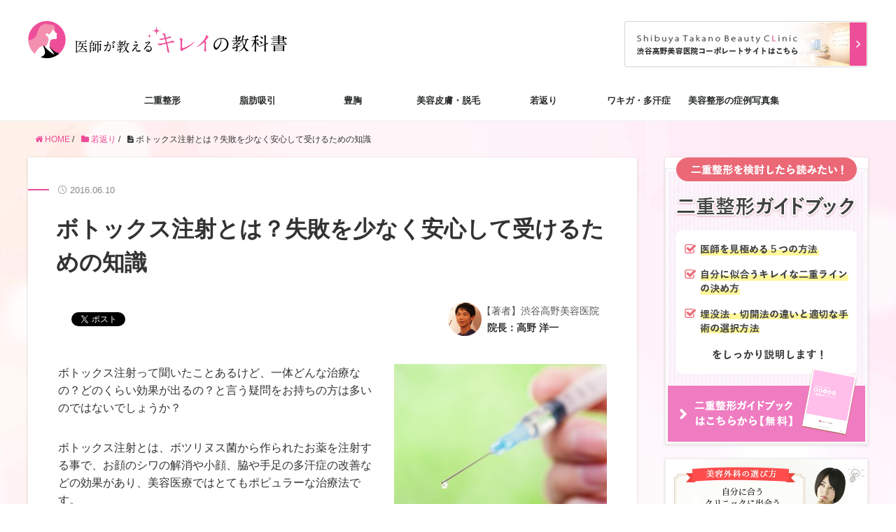

--- FILE ---
content_type: text/html; charset=UTF-8
request_url: https://shibuya-biyou.com/kirei-kyokasho/botox-injection-toha-5788
body_size: 29340
content:
<!DOCTYPE HTML>
<html lang="ja">
<head prefix="og: http://ogp.me/ns# fb: http://ogp.me/ns/fb# article: http://ogp.me/ns/article#">
	<meta charset="UTF-8">
	<meta name="viewport" content="width=device-width,initial-scale=1.0">
	<!--[if lt IE 9]>
    <script src="http://html5shiv.googlecode.com/svn/trunk/html5.js"></script>
  <![endif]-->
<title>ボトックス注射とは？失敗を少なく安心して受けるための知識</title>

<meta name="keywords" content="ボトックス注射とは" />
<meta name="description" content="ボトックス注射とは、ボツリヌス菌から作られたお薬を注射する事で、シワの解消や小顔、脇や手足の多汗症の改善などの効果があり、美容医療ではとてもポピュラーな治療法です。ここでは、ボトックス注射の安全性や、効果、副作用、費用の相場などを解説いたします。" />
<meta name="robots" content="index" />
<meta property="og:admins" content="736798173073785" />
<meta property="og:title" content="ボトックス注射とは？失敗を少なく安心して受けるための知識" />
<meta property="og:type" content="article" />
<meta property="og:description" content="ボトックス注射とは、ボツリヌス菌から作られたお薬を注射する事で、シワの解消や小顔、脇や手足の多汗症の改善などの効果があり、美容医療ではとてもポピュラーな治療法です。ここでは、ボトックス注射の安全性や、効果、副作用、費用の相場などを解説いたします。" />
<meta property="og:url" content="https://shibuya-biyou.com/kirei-kyokasho/botox-injection-toha-5788" />
<meta property="og:image" content="https://shibuya-biyou.com/kirei-kyokasho/wp-content/uploads/2016/06/9b893c653aa32c824ca2f3779742cec1.jpg" />
<meta property="og:locale" content="ja_JP" />
<meta property="og:site_name" content="渋谷高野美容医院-医師が教えるキレイの教科書-渋谷の美容外科クリニック" />
<link href="https://plus.google.com/111119863450693887830" rel="publisher" />
<meta content="summary" name="twitter:card" />
<meta content="shibuyatakano23" name="twitter:site" />

<link rel='dns-prefetch' href='//s.w.org' />
<link rel="alternate" type="application/rss+xml" title="渋谷高野美容医院-医師が教えるキレイの教科書-渋谷の美容外科クリニック &raquo; ボトックス注射とは？失敗を少なく安心して受けるための知識 のコメントのフィード" href="https://shibuya-biyou.com/kirei-kyokasho/botox-injection-toha-5788/feed" />
		<script type="text/javascript">
			window._wpemojiSettings = {"baseUrl":"https:\/\/s.w.org\/images\/core\/emoji\/12.0.0-1\/72x72\/","ext":".png","svgUrl":"https:\/\/s.w.org\/images\/core\/emoji\/12.0.0-1\/svg\/","svgExt":".svg","source":{"concatemoji":"https:\/\/shibuya-biyou.com\/kirei-kyokasho\/wp-includes\/js\/wp-emoji-release.min.js?ver=5.2.21"}};
			!function(e,a,t){var n,r,o,i=a.createElement("canvas"),p=i.getContext&&i.getContext("2d");function s(e,t){var a=String.fromCharCode;p.clearRect(0,0,i.width,i.height),p.fillText(a.apply(this,e),0,0);e=i.toDataURL();return p.clearRect(0,0,i.width,i.height),p.fillText(a.apply(this,t),0,0),e===i.toDataURL()}function c(e){var t=a.createElement("script");t.src=e,t.defer=t.type="text/javascript",a.getElementsByTagName("head")[0].appendChild(t)}for(o=Array("flag","emoji"),t.supports={everything:!0,everythingExceptFlag:!0},r=0;r<o.length;r++)t.supports[o[r]]=function(e){if(!p||!p.fillText)return!1;switch(p.textBaseline="top",p.font="600 32px Arial",e){case"flag":return s([55356,56826,55356,56819],[55356,56826,8203,55356,56819])?!1:!s([55356,57332,56128,56423,56128,56418,56128,56421,56128,56430,56128,56423,56128,56447],[55356,57332,8203,56128,56423,8203,56128,56418,8203,56128,56421,8203,56128,56430,8203,56128,56423,8203,56128,56447]);case"emoji":return!s([55357,56424,55356,57342,8205,55358,56605,8205,55357,56424,55356,57340],[55357,56424,55356,57342,8203,55358,56605,8203,55357,56424,55356,57340])}return!1}(o[r]),t.supports.everything=t.supports.everything&&t.supports[o[r]],"flag"!==o[r]&&(t.supports.everythingExceptFlag=t.supports.everythingExceptFlag&&t.supports[o[r]]);t.supports.everythingExceptFlag=t.supports.everythingExceptFlag&&!t.supports.flag,t.DOMReady=!1,t.readyCallback=function(){t.DOMReady=!0},t.supports.everything||(n=function(){t.readyCallback()},a.addEventListener?(a.addEventListener("DOMContentLoaded",n,!1),e.addEventListener("load",n,!1)):(e.attachEvent("onload",n),a.attachEvent("onreadystatechange",function(){"complete"===a.readyState&&t.readyCallback()})),(n=t.source||{}).concatemoji?c(n.concatemoji):n.wpemoji&&n.twemoji&&(c(n.twemoji),c(n.wpemoji)))}(window,document,window._wpemojiSettings);
		</script>
		<style type="text/css">
img.wp-smiley,
img.emoji {
	display: inline !important;
	border: none !important;
	box-shadow: none !important;
	height: 1em !important;
	width: 1em !important;
	margin: 0 .07em !important;
	vertical-align: -0.1em !important;
	background: none !important;
	padding: 0 !important;
}
</style>
	<link rel='stylesheet' id='font-awesome-css'  href='https://shibuya-biyou.com/kirei-kyokasho/wp-content/themes/xeory_base/lib/css/font-awesome.min.css?ver=5.2.21' type='text/css' media='all' />
<link rel='stylesheet' id='parent-style-css'  href='https://shibuya-biyou.com/kirei-kyokasho/wp-content/themes/xeory_base/style.css?ver=5.2.21' type='text/css' media='all' />
<link rel='stylesheet' id='doctor-style-css'  href='https://shibuya-biyou.com/kirei-kyokasho/wp-content/themes/takano/css/doctor.css?ver=5.2.21' type='text/css' media='all' />
<link rel='stylesheet' id='guidebook-style-css'  href='https://shibuya-biyou.com/kirei-kyokasho/wp-content/themes/takano/css/guidebook.css?ver=5.2.21' type='text/css' media='all' />
<link rel='stylesheet' id='liposuction-style-css'  href='https://shibuya-biyou.com/kirei-kyokasho/wp-content/themes/takano/css/liposuction.css?ver=5.2.21' type='text/css' media='all' />
<link rel='stylesheet' id='base-css-css'  href='https://shibuya-biyou.com/kirei-kyokasho/wp-content/themes/xeory_base/base.css?ver=5.2.21' type='text/css' media='all' />
<link rel='stylesheet' id='main-css-css'  href='https://shibuya-biyou.com/kirei-kyokasho/wp-content/themes/takano/style.css?ver=5.2.21' type='text/css' media='all' />
<link rel='stylesheet' id='wp-block-library-css'  href='https://shibuya-biyou.com/kirei-kyokasho/wp-includes/css/dist/block-library/style.min.css?ver=5.2.21' type='text/css' media='all' />
<link rel='stylesheet' id='contact-form-7-css'  href='https://shibuya-biyou.com/kirei-kyokasho/wp-content/plugins/contact-form-7/includes/css/styles.css?ver=4.9.2' type='text/css' media='all' />
<link rel='stylesheet' id='toc-screen-css'  href='https://shibuya-biyou.com/kirei-kyokasho/wp-content/plugins/table-of-contents-plus/screen.min.css?ver=2106' type='text/css' media='all' />
<link rel='stylesheet' id='writer-support-main-style-css'  href='https://shibuya-biyou.com/kirei-kyokasho/wp-content/plugins/writer-support/style.css?ver=5.2.21' type='text/css' media='' />
<link rel='stylesheet' id='float-cta-css'  href='https://shibuya-biyou.com/kirei-kyokasho/wp-content/themes/takano/float-cta/float-cta.css?ver=5.2.21' type='text/css' media='all' />
<link rel='stylesheet' id='jquery-ui-smoothness-css'  href='https://shibuya-biyou.com/kirei-kyokasho/wp-content/plugins/contact-form-7/includes/js/jquery-ui/themes/smoothness/jquery-ui.min.css?ver=1.11.4' type='text/css' media='screen' />
<script type='text/javascript' src='https://shibuya-biyou.com/kirei-kyokasho/wp-includes/js/jquery/jquery.js?ver=1.12.4-wp'></script>
<script type='text/javascript' src='https://shibuya-biyou.com/kirei-kyokasho/wp-includes/js/jquery/jquery-migrate.min.js?ver=1.4.1'></script>
<script type='text/javascript' src='https://shibuya-biyou.com/kirei-kyokasho/wp-content/themes/takano/float-cta/float-cta.js?ver=5.2.21'></script>
<link rel='https://api.w.org/' href='https://shibuya-biyou.com/kirei-kyokasho/wp-json/' />
<link rel="EditURI" type="application/rsd+xml" title="RSD" href="https://shibuya-biyou.com/kirei-kyokasho/xmlrpc.php?rsd" />
<link rel="wlwmanifest" type="application/wlwmanifest+xml" href="https://shibuya-biyou.com/kirei-kyokasho/wp-includes/wlwmanifest.xml" /> 
<meta name="generator" content="WordPress 5.2.21" />
<link rel="canonical" href="https://shibuya-biyou.com/kirei-kyokasho/botox-injection-toha-5788" />
<link rel='shortlink' href='https://shibuya-biyou.com/kirei-kyokasho/?p=5788' />
<link rel="alternate" type="application/json+oembed" href="https://shibuya-biyou.com/kirei-kyokasho/wp-json/oembed/1.0/embed?url=https%3A%2F%2Fshibuya-biyou.com%2Fkirei-kyokasho%2Fbotox-injection-toha-5788" />
<link rel="alternate" type="text/xml+oembed" href="https://shibuya-biyou.com/kirei-kyokasho/wp-json/oembed/1.0/embed?url=https%3A%2F%2Fshibuya-biyou.com%2Fkirei-kyokasho%2Fbotox-injection-toha-5788&#038;format=xml" />
<style type="text/css">div#toc_container ul li {font-size: 90%;}</style><link rel="shortcut icon" href="https://shibuya-biyou.com/kirei-kyokasho/wp-content/themes/takano/images/favicon.png" /><style type="text/css">
.no-js .native-lazyload-js-fallback {
	display: none;
}
</style>
		
<!-- Google Tag Manager -->
<script>(function(w,d,s,l,i){w[l]=w[l]||[];w[l].push({'gtm.start':
new Date().getTime(),event:'gtm.js'});var f=d.getElementsByTagName(s)[0],
j=d.createElement(s),dl=l!='dataLayer'?'&l='+l:'';j.async=true;j.src=
'https://www.googletagmanager.com/gtm.js?id='+i+dl;f.parentNode.insertBefore(j,f);
})(window,document,'script','dataLayer','GTM-NRG5JB3');</script>
<!-- End Google Tag Manager --><link rel="SHORTCUT ICON" href="https://shibuya-biyou.com/kirei-kyokasho/favicon.ico" />

<!-- Facebook Pixel Code -->
<script>
  !function(f,b,e,v,n,t,s)
  {if(f.fbq)return;n=f.fbq=function(){n.callMethod?
  n.callMethod.apply(n,arguments):n.queue.push(arguments)};
  if(!f._fbq)f._fbq=n;n.push=n;n.loaded=!0;n.version='2.0';
  n.queue=[];t=b.createElement(e);t.async=!0;
  t.src=v;s=b.getElementsByTagName(e)[0];
  s.parentNode.insertBefore(t,s)}(window, document,'script',
  'https://connect.facebook.net/en_US/fbevents.js');
  fbq('init', '421423054719318');
  fbq('track', 'PageView');
</script>
<noscript><img height="1" width="1" style="display:none"
  src="https://www.facebook.com/tr?id=421423054719318&ev=PageView&noscript=1"
/></noscript>
<!-- End Facebook Pixel Code -->
<script async src="https://pagead2.googlesyndication.com/pagead/js/adsbygoogle.js?client=ca-pub-3552026863498556" crossorigin="anonymous"></script>
</head>

<body class="post-template-default single single-post postid-5788 single-format-standard  default" itemschope="itemscope" itemtype="http://schema.org/WebPage">

<div id="fb-root"></div>
<script>(function(d, s, id) {
  var js, fjs = d.getElementsByTagName(s)[0];
  if (d.getElementById(id)) return;
  js = d.createElement(s); js.id = id;
  js.src = "//connect.facebook.net/ja_JP/sdk.js#xfbml=1&version=v2.3";
  fjs.parentNode.insertBefore(js, fjs);
}(document, 'script', 'facebook-jssdk'));</script>

<header id="header" role="banner" itemscope="itemscope" itemtype="http://schema.org/WPHeader">
  <div class="wrap">
          <p id="logo" itemprop="headline">
        <a href="https://shibuya-biyou.com/kirei-kyokasho"><img src="https://shibuya-biyou.com/kirei-kyokasho/wp-content/themes/takano/images/logo.png" alt="渋谷高野美容医院-医師が教えるキレイの教科書-渋谷の美容外科クリニック" /></a>
      </p>

  
        <div id="header-menu-tog"> <a href="#"><i class="fa fa-align-justify"></i></a></div>


  <div class="head_bnr">
    <a href="https://shibuya-biyou.com/"><img src="https://shibuya-biyou.com/kirei-kyokasho/wp-content/themes/takano/images/header_bnr.jpg" alt="渋谷高野美容医院"></a>
  </div>

  </div>
</header>

<!-- start global nav  -->
<!---->
<nav id="gnav" role="navigation" itemscope="itemscope" itemtype="http://scheme.org/SiteNavigationElement">
  <div class="wrap">
  <div class="head_bnr_sp">
    <a href="https://shibuya-biyou.com/"><img src="https://shibuya-biyou.com/kirei-kyokasho/wp-content/themes/takano/images/header_bnr.jpg" alt="渋谷高野美容医院"></a>
  </div>
  <div id="gnav-container" class="gnav-container"><ul id="gnav-ul" class="clearfix"><li id="menu-item-7" class="menu-item menu-item-type-taxonomy menu-item-object-category menu-item-7 double-eyelid"><a href="https://shibuya-biyou.com/kirei-kyokasho/category/double-eyelid">二重整形</a></li>
<li id="menu-item-2900" class="menu-item menu-item-type-taxonomy menu-item-object-category menu-item-2900 liposuction"><a href="https://shibuya-biyou.com/kirei-kyokasho/category/liposuction">脂肪吸引</a></li>
<li id="menu-item-3031" class="menu-item menu-item-type-taxonomy menu-item-object-category menu-item-3031 breast-augmentation"><a href="https://shibuya-biyou.com/kirei-kyokasho/category/breast-augmentation">豊胸</a></li>
<li id="menu-item-8041" class="menu-item menu-item-type-taxonomy menu-item-object-category menu-item-8041 skin-hair-removal"><a href="https://shibuya-biyou.com/kirei-kyokasho/category/skin-hair-removal">美容皮膚・脱毛</a></li>
<li id="menu-item-8" class="menu-item menu-item-type-taxonomy menu-item-object-category current-post-ancestor current-menu-parent current-post-parent menu-item-8 rejuvenation"><a href="https://shibuya-biyou.com/kirei-kyokasho/category/rejuvenation">若返り</a></li>
<li id="menu-item-887" class="menu-item menu-item-type-taxonomy menu-item-object-category menu-item-887 body-odor"><a href="https://shibuya-biyou.com/kirei-kyokasho/category/body-odor">ワキガ・多汗症</a></li>
<li id="menu-item-5055" class="menu-item menu-item-type-taxonomy menu-item-object-category menu-item-has-children menu-item-5055 case"><a href="https://shibuya-biyou.com/kirei-kyokasho/category/case">美容整形の症例写真集</a>
<ul class="sub-menu">
	<li id="menu-item-6147" class="menu-item menu-item-type-taxonomy menu-item-object-category menu-item-6147 case-of-double-eyelid"><a href="https://shibuya-biyou.com/kirei-kyokasho/category/case/case-of-double-eyelid">二重整形の症例写真</a></li>
	<li id="menu-item-6148" class="menu-item menu-item-type-taxonomy menu-item-object-category menu-item-6148 case-of-rejuvenation"><a href="https://shibuya-biyou.com/kirei-kyokasho/category/case/case-of-rejuvenation">目の下の若返りの症例写真</a></li>
	<li id="menu-item-6149" class="menu-item menu-item-type-taxonomy menu-item-object-category menu-item-6149 case-of-liposuction"><a href="https://shibuya-biyou.com/kirei-kyokasho/category/case/case-of-liposuction">脂肪吸引の症例写真</a></li>
	<li id="menu-item-6150" class="menu-item menu-item-type-taxonomy menu-item-object-category menu-item-6150 case-of-breast-augmentation"><a href="https://shibuya-biyou.com/kirei-kyokasho/category/case/case-of-breast-augmentation">豊胸の症例写真</a></li>
	<li id="menu-item-6146" class="menu-item menu-item-type-taxonomy menu-item-object-category menu-item-6146 case-of-the-others"><a href="https://shibuya-biyou.com/kirei-kyokasho/category/case/case-of-the-others">その他の手術の症例写真</a></li>
</ul>
</li>
</ul></div>    </div>
</nav>



<div id="content">

<div class="wrap">


    <ul class="breadcrumb clearfix"><li><a href="https://shibuya-biyou.com/kirei-kyokasho"><i class="fa fa-home"></i> HOME</a> / </li><li><a href="https://shibuya-biyou.com/kirei-kyokasho/category/rejuvenation"><i class="fa fa-folder"></i> 若返り</a> / </li><li><i class="fa fa-file-text"></i> ボトックス注射とは？失敗を少なく安心して受けるための知識</li></ul>  <div id="main" class="col-md-8" role="main" itemprop="mainContentOfPage" itemscope="itemscope" itemtype="http://schema.org/Blog">

  	<!--
    <div class="sp-bnr-no1">
      <a href="http://kirei-kyokasho.com/review-ranking-5814" id="kutikomi_sp"><img src="https://kirei-kyokasho.com/wp-content/themes/takano/images/sp_bnr_no1.png" alt="美容医療の口コミ広場第1位" /></a>
    </div>
    <div class="sp-bnr-no1-520">
      <a href="http://kirei-kyokasho.com/review-ranking-5814" id="kutikomi_sp"><img src="https://kirei-kyokasho.com/wp-content/themes/takano/images/sp_bnr_no1_520.png" alt="美容医療の口コミ広場第1位" /></a>
    </div>
    <div class="sp-bnr-no1-320">
      <a href="http://kirei-kyokasho.com/review-ranking-5814" id="kutikomi_sp"><img src="https://kirei-kyokasho.com/wp-content/themes/takano/images/sp_bnr_no1_320.png" alt="美容医療の口コミ広場第1位" /></a>
    </div>
	-->

    <div class="sp-hair-removal">
      <a href="http://shibuya-biyou.com/medical-hair-removal" id="side_hairremoval_banner_sp"><img src="https://shibuya-biyou.com/kirei-kyokasho/wp-content/uploads/2017/09/hair-removal_320px.png"></a>
    </div>


    <div class="main-inner">

    
        <article id="post-5788" class="post-5788 post type-post status-publish format-standard has-post-thumbnail hentry category-rejuvenation" itemscope="itemscope" itemtype="http://schema.org/BlogPosting">

      <header class="post-header">
        <div class="date_line"></div>
        <ul class="post-meta list-inline">
          <li class="date" itemprop="datePublished" datetime="2016-06-10T10:37:13+09:00">2016.06.10</li>
        </ul>
        <h1 class="post-title" itemprop="headline">ボトックス注射とは？失敗を少なく安心して受けるための知識</h1>
        <div class="post-header-meta">
            <!-- ソーシャルボタン -->
  <ul class="bzb-sns-btn">
    <li class="bzb-facebook">
      <div class="fb-like"
        data-href="https://shibuya-biyou.com/kirei-kyokasho/botox-injection-toha-5788"
        data-layout="button_count"
        data-action="like"
        data-show-faces="false"></div>
    </li>
    <li class="bzb-twitter">
      <a href="https://twitter.com/share" class="twitter-share-button" data-url="https://shibuya-biyou.com/kirei-kyokasho/botox-injection-toha-5788"  data-text="ボトックス注射とは？失敗を少なく安心して受けるための知識">Tweet</a>
      <script>!function(d,s,id){var js,fjs=d.getElementsByTagName(s)[0],p=/^http:/.test(d.location)?'http':'https';if(!d.getElementById(id)){js=d.createElement(s);js.id=id;js.async=true;js.src=p+'://platform.twitter.com/widgets.js';fjs.parentNode.insertBefore(js,fjs);}}(document, 'script', 'twitter-wjs');</script>
    </li>
    <li class="bzb-googleplus">
      <div class="g-plusone" data-href="https%3A%2F%2Fshibuya-biyou.com%2Fkirei-kyokasho%2Fbotox-injection-toha-5788"></div>
    </li>
    <li class="bzb-hatena">
      <a href="http://b.hatena.ne.jp/entry/https%3A%2F%2Fshibuya-biyou.com%2Fkirei-kyokasho%2Fbotox-injection-toha-5788" class="hatena-bookmark-button" data-hatena-bookmark-title="ボトックス注射とは？失敗を少なく安心して受けるための知識" data-hatena-bookmark-layout="standard" data-hatena-bookmark-lang="ja" title="このエントリーをはてなブックマークに追加"><img src="//b.hatena.ne.jp/images/entry-button/button-only@2x.png" alt="このエントリーをはてなブックマークに追加" width="20" height="20" style="border: none;" /></a><script type="text/javascript" src="//b.hatena.ne.jp/js/bookmark_button.js" charset="utf-8" async="async"></script>
    </li>
  </ul><!-- /bzb-sns-btns -->                    <div class="author-under-h1">
            <img src="https://shibuya-biyou.com/kirei-kyokasho/wp-content/uploads/2018/09/author_h1.png" width="48px" height="48px" class="h1-author-img">
            <div class="h1-belong">【著者】渋谷高野美容医院</div>
            <div class="h1-author-info">院長：高野 洋一</div>
          </div>
                  </div>
      </header>

      <section class="post-content" itemprop="text">

                <div class="post-thumbnail">
          <img width="304" height="214" src="https://shibuya-biyou.com/kirei-kyokasho/wp-content/plugins/native-lazyload/assets/images/placeholder.svg" class="attachment-post-thumbnail size-post-thumbnail wp-post-image native-lazyload-js-fallback" alt="" loading="lazy" data-src="https://shibuya-biyou.com/kirei-kyokasho/wp-content/uploads/2016/06/9b893c653aa32c824ca2f3779742cec1-304x214.jpg" />        </div>
                <p>ボトックス注射って聞いたことあるけど、一体どんな治療なの？どのくらい効果が出るの？と言う疑問をお持ちの方は多いのではないでしょうか？</p>
<p>ボトックス注射とは、ボツリヌス菌から作られたお薬を注射する事で、お顔のシワの解消や小顔、脇や手足の多汗症の改善などの効果があり、美容医療ではとてもポピュラーな治療法です。</p>
<p>しかし、菌から作られたものを体内に入れると言うのは怖いし、副作用が心配だと言う人もいらっしゃると思います。ここでは、ボトックス注射の安全性や、効果、副作用、費用の相場などを解説いたします。</p>
<p>また、目的別にボトックスの代わりになる方法やそれぞれとの比較も紹介します。</p>
<p>このページを読めばボトックス注射とは、どんな治療法か正しい知識が得られ、実際にやるかどうかの判断が出来るようになります。</p>
<div id="toc_container" class="toc_white no_bullets"><p class="toc_title">目次</p><ul class="toc_list"><li><a href="#i">１．ボトックス注射とは</a><ul><li><a href="#i-2">１－１．ボトックス注射の効果</a></li><li><a href="#i-3">１－２．ボトックスのメカニズム</a></li><li><a href="#i-4">１－３．ボトックス注射を打ってはいけない人</a></li></ul></li><li><a href="#i-5">２．目的別の具体的な効果</a><ul><li><a href="#i-6">シワを解消するための治療の効果</a></li><li><a href="#i-7">筋肉縮小（エラ・ふくらはぎ）のための治療の効果</a></li><li><a href="#i-8">汗止めのための治療の効果</a></li></ul></li><li><a href="#i-9">３．ボトックス注射の副作用</a><ul><li><a href="#i-10">３－１．痛みがある</a></li><li><a href="#i-11">３－２．内出血が出る事がある（数％程度）</a></li><li><a href="#05">３－３．赤みやかゆみが出る事がある（0.5％未満）</a></li><li><a href="#05-2">３－４．頭痛が起こる事がある（0.5％未満）</a></li></ul></li><li><a href="#i-12">４．ボトックス注射の失敗</a><ul><li><a href="#i-13">４－１．おでこのボトックスの失敗</a></li><li><a href="#i-14">４－２．眉間のボトックスの作用と失敗</a></li><li><a href="#i-15">４－３．目尻のボトックスの失敗</a></li><li><a href="#i-16">４－４．鼻の下のボトックス（唇の上のしわ）の失敗</a></li><li><a href="#i-17">４－５．顎のボトックス注射の失敗</a></li><li><a href="#i-18">４－６．エラのボトックス注射の失敗</a></li><li><a href="#i-19">４－７．汗を止めるボトックス注射の失敗</a></li></ul></li><li><a href="#i-20">５．ボトックスの種類と値段</a><ul><li><a href="#i-21">５－１．ボトックスの種類</a></li><li><a href="#i-22">５－２．ボトックスの値段</a></li></ul></li><li><a href="#4">６．ボトックス注射で失敗しないために知っておきたい4つの事</a><ul><li><a href="#i-23">６－１．ボトックスの種類の選び方</a></li><li><a href="#i-24">６－２．シワ取りボトックスは希望をしっかり伝える</a></li><li><a href="#i-25">６－３．同じ医師に注射してもらう</a></li><li><a href="#3">６－４．3ヶ月は注射の間隔を開ける</a></li></ul></li><li><a href="#i-26">７．ヒアルロン酸注射との違い</a></li><li><a href="#i-27">８．ボトックス注射の代替手段とその比較</a><ul><li><a href="#i-28">８－１．顔のシワを取るための代替手段</a></li><li><a href="#i-29">８－２．筋肉を小さくするための代替手段（エラ・ふくらはぎ）</a></li><li><a href="#i-30">８－３．汗を止めるための代替手段</a></li></ul></li><li><a href="#i-31">９．まとめ</a></li></ul></div>
<h2><span id="i">１．ボトックス注射とは</span></h2>
<p>ボトックス注射とは、脳から伝わって来る命令を一部のみストップして筋肉の動きを止めたり、汗を止めたりする注射です。脳からの命令をストップすると聞くと怖い感じもありますが、実はお手軽で色々な使い方が出来る非常に優れたお薬です。</p>
<p>１章ではボトックス注射についてのアウトラインを２章以下では詳しい使い方や失敗、費用、知っておくべき知識などを詳しく解説いたします。</p>
<h3><span id="i-2">１－１．ボトックス注射の効果</span></h3>
<p>ボトックス注射には色々な効果や使い方があります。<span class="f-marker-y">代表的な使い方は「シワをなくす」「筋肉を小さくして細くする」「汗を止める」の３つです</span>。</p>
<p>ボトックス注射は注射してから数日たって効果が出てきます。<strong>持続期間は約４カ月</strong>です。ですので、効果を持続させようと思うと打ち続けなければなりません。</p>
<p>ボトックス注射を続けていると、<span class="f-marker-y">効果が弱くなって来たり、効き目がなくなって来たりすることがあります</span>。「抗体ができた」などと言われます。この場合の対処方法は難しいです。一旦ボトックス注射を止めて、半年から1年間隔を空けてから注射すると効果が出る事もあります。また、ボトックスの種類を変えてみるのも一つの方法です。</p>
<h3><span id="i-3">１－２．ボトックスのメカニズム</span></h3>
<p>ボトックスは脳から伝わって来る命令をストップさせる作用を持っています。何でもストップするわけではありませんが、一部の神経に伝わって来る命令をストップするのです。この作用は注射した部分にのみ効きます。ですので、作用を希望する場所に注射をする必要があります。</p>
<h3><span id="i-4">１－３．ボトックス注射を打ってはいけない人</span></h3>
<p>次のような人はボトックスを打つことが出来ません。</p>
<ul>
<li>妊娠中・妊娠の可能性のある人、授乳中の人</li>
<li>妊活中の男性・女性両方（ボトックス注射後3ヶ月は避妊する）</li>
<li>筋肉に異常を来す病気をお持ちの人</li>
<li>ボトックスにアレルギーのある人</li>
<li>筋肉に作用するお薬を飲んでいる人（肩こり程度のものであれば可能）</li>
<li>呼吸器に病気をお持ちの人</li>
<li>（閉塞隅角）緑内障の人</li>
</ul>
<h2><span id="i-5">２．目的別の具体的な効果</span></h2>
<p>ボトックスは「<strong>シワ取り</strong>」「<strong>筋肉縮小（エラ・ふくらはぎ）</strong>」「<strong>汗止め</strong>」の使用法がありますが、注射する部位によって目的が違ってきます。</p>
<h3><span id="i-6">シワを解消するための治療の効果</span></h3>
<p>まずは、お顔の一部分に打つことによって、シワを取る事が出来ます。打てる場所としては以下の部分があります。</p>
<ul>
<li>おでこの横じわ</li>
<li>眉間の縦じわ</li>
<li>鼻根（目と目の間）の横じわ</li>
<li>目尻のしわ</li>
<li>鼻の下のしわ</li>
<li>顎の梅干じわ</li>
<li>首の横じわ</li>
</ul>
<p><span class="f-marker-p">効果としては、表情による動きによって出来るシワを無くしますし、無表情の時に出来てしまっているシワも改善します。</span></p>
<p><img width="800" height="385" class="aligncenter size-full wp-image-5728 native-lazyload-js-fallback" alt="眉間　ボトックス　効果" src="https://shibuya-biyou.com/kirei-kyokasho/wp-content/plugins/native-lazyload/assets/images/placeholder.svg" loading="lazy" data-src="https://shibuya-biyou.com/kirei-kyokasho/wp-content/uploads/2016/05/cf4ad115671b4e4a2daba6a3f283b42f.jpg" data-srcset="https://shibuya-biyou.com/kirei-kyokasho/wp-content/uploads/2016/05/cf4ad115671b4e4a2daba6a3f283b42f.jpg 800w, https://shibuya-biyou.com/kirei-kyokasho/wp-content/uploads/2016/05/cf4ad115671b4e4a2daba6a3f283b42f-300x144.jpg 300w, https://shibuya-biyou.com/kirei-kyokasho/wp-content/uploads/2016/05/cf4ad115671b4e4a2daba6a3f283b42f-768x370.jpg 768w" data-sizes="(max-width: 800px) 100vw, 800px"/><noscript><img loading="lazy" width="800" height="385" class="aligncenter size-full wp-image-5728" alt="眉間　ボトックス　効果" src="https://shibuya-biyou.com/kirei-kyokasho/wp-content/uploads/2016/05/cf4ad115671b4e4a2daba6a3f283b42f.jpg" srcset="https://shibuya-biyou.com/kirei-kyokasho/wp-content/uploads/2016/05/cf4ad115671b4e4a2daba6a3f283b42f.jpg 800w, https://shibuya-biyou.com/kirei-kyokasho/wp-content/uploads/2016/05/cf4ad115671b4e4a2daba6a3f283b42f-300x144.jpg 300w, https://shibuya-biyou.com/kirei-kyokasho/wp-content/uploads/2016/05/cf4ad115671b4e4a2daba6a3f283b42f-768x370.jpg 768w" sizes="(max-width: 800px) 100vw, 800px" /></noscript></p>
<h3><span id="i-7">筋肉縮小（エラ・ふくらはぎ）のための治療の効果</span></h3>
<p>また、ある特別な場所に注射する事で、筋肉を休めて細くする事が出来ます。基本的には下の２つの使い方があります。</p>
<ul>
<li>エラに注射する事で小顔に出来る</li>
<li>ふくらはぎに注射する事で細く出来る</li>
</ul>
<p><img width="800" height="458" class="aligncenter size-full wp-image-4917 native-lazyload-js-fallback" alt="エラボトックス" src="https://shibuya-biyou.com/kirei-kyokasho/wp-content/plugins/native-lazyload/assets/images/placeholder.svg" loading="lazy" data-src="https://shibuya-biyou.com/kirei-kyokasho/wp-content/uploads/2016/03/df9abf69591f14542032d586c2a18f49.jpg" data-srcset="https://shibuya-biyou.com/kirei-kyokasho/wp-content/uploads/2016/03/df9abf69591f14542032d586c2a18f49.jpg 800w, https://shibuya-biyou.com/kirei-kyokasho/wp-content/uploads/2016/03/df9abf69591f14542032d586c2a18f49-300x172.jpg 300w, https://shibuya-biyou.com/kirei-kyokasho/wp-content/uploads/2016/03/df9abf69591f14542032d586c2a18f49-768x440.jpg 768w" data-sizes="(max-width: 800px) 100vw, 800px"/><noscript><img loading="lazy" width="800" height="458" class="aligncenter size-full wp-image-4917" alt="エラボトックス" src="https://shibuya-biyou.com/kirei-kyokasho/wp-content/uploads/2016/03/df9abf69591f14542032d586c2a18f49.jpg" srcset="https://shibuya-biyou.com/kirei-kyokasho/wp-content/uploads/2016/03/df9abf69591f14542032d586c2a18f49.jpg 800w, https://shibuya-biyou.com/kirei-kyokasho/wp-content/uploads/2016/03/df9abf69591f14542032d586c2a18f49-300x172.jpg 300w, https://shibuya-biyou.com/kirei-kyokasho/wp-content/uploads/2016/03/df9abf69591f14542032d586c2a18f49-768x440.jpg 768w" sizes="(max-width: 800px) 100vw, 800px" /></noscript></p>
<p>エラのボトックス注射に関しては「<a href="https://shibuya-biyou.com/kirei-kyokasho/botox-masseter-muscle-4915">エラボトックスで小顔になるために必ず読んでおくべき知識</a>」をふくらはぎのボトックス注射に関しては「<a href="https://shibuya-biyou.com/kirei-kyokasho/lower-leg-botox-3693">ふくらはぎをボトックス注射で細くするための正しい知識</a>」</p>
<h3><span id="i-8">汗止めのための治療の効果</span></h3>
<p>最後に、<span class="marker-p">ボトックス注射をすると注射した部分の汗をかかなくなります。</span>これを利用して汗を止める事が出来るのです。例えば下のような部分が代表的です。</p>
<ul>
<li>脇汗を止める</li>
<li>手のひらや足の裏の汗を止める</li>
<li>頭皮の汗を止める</li>
</ul>
<p>効果は打った部分の汗がだいたい70％ほど止まるようなイメージです。中でも代表的な脇のボトックス注射に関しては「<a href="https://shibuya-biyou.com/kirei-kyokasho/botox-axilla-4924">脇汗を抑えるボトックス注射の効果と持続期間・保険適応とは</a>」をお読みいただくと、効果やリスクなど詳しく理解できます。</p>
<h2><span id="i-9">３．ボトックス注射の副作用</span></h2>
<p>どうしても注射やお薬による副作用があります。</p>
<h3><span id="i-10">３－１．痛みがある</span></h3>
<p>注射なので痛みがあるのは当然なのですが、ボトックス注射の場合は針を刺す痛みの他に、お薬が体の中に入って来る時の痛み（注入痛）が大きいのが特徴です。これは表面麻酔で痛みを取ったとしても、お薬が身体に入って来る時は痛みが出ます。</p>
<h3><span id="i-11">３－２．内出血が出る事がある（数％程度）</span></h3>
<p>注射の針が体の中の血管に当たってしまうと、そこで出血して内出血になります。医師の技術的な理由もありますが、運にもよります。出てしまった場合は消えるまで待たなくてはなりません。程度にもよりますが、4－7日くらいが消えるまでの目安です。</p>
<h3><span id="05">３－３．赤みやかゆみが出る事がある（0.5％未満）</span></h3>
<p>注射した場所に赤みやかゆみが出る事があります。ほとんどは放置しても治まりますが、我慢できない場合やひどくなる場合は担当の医師に相談して下さい。頻度は非常に少ないです。</p>
<h3><span id="05-2">３－４．頭痛が起こる事がある（0.5％未満）</span></h3>
<p>ボトックス注射で数日間の頭痛が起こる事があります。待っていれば治まりますが、ひどい場合は担当医師に相談しましょう。</p>
<h2><span id="i-12">４．ボトックス注射の失敗</span></h2>
<p>ボトックス注射の<span class="f-marker-y">失敗はほとんどの場合、お薬が強く効き過ぎた、量が多かったか、お薬が狙った場所よりも広範囲に効いてしまったかのどちらかです</span>。失敗は打つ場所によって起こる事が違ってきます。</p>
<p><span class="f-marker-y">一度効果が出たボトックスを無くすことは出来ません。基本的には、効果が切れるまで約3〜4ヶ月間待たなくてはなりません。</span></p>
<p>イデバエと言う注射は、ボトックスが効き過ぎた時に有効であると言う報告がありましたが、一般的でなく行っているクリニックもごく少数でしょう。強く効果が出ている部分のマッサージを行うと、効果が早く切れると言われてる事もあります。</p>
<p>しかし、<span class="f-marker-p"><strong>実際には失敗はあまり起きないし、効果がなくなれば基本的に解決します</strong></span>。そこまでナーバスに心配する必要もないのですが、処置を行う前に知っておくべきことを部位別の紹介します。</p>
<h3><span id="i-13">４－１．おでこのボトックスの失敗</span></h3>
<p>おでこのボトックスによる失敗は以下のような場合があります。いずれも効果が強かったために起こります。</p>
<ul>
<li>眉毛が下がった</li>
<li>眉毛の一部分だけが動いておかしい</li>
<li>目が重たい</li>
<li>二重が狭くなった</li>
</ul>
<p>リスクを避けたい時は、量を少なくして注射してもらうか、おでこの上の方だけに注射してもらうのがいいでしょう。</p>
<h3><span id="i-14">４－２．眉間のボトックスの作用と失敗</span></h3>
<p>眉間のボトックスの失敗もおでこの場合に似ています。</p>
<ul>
<li>眉毛が下がった（眉頭側）</li>
<li>眉毛が逆ハの字になって怒っているように見える</li>
<li>二重が狭くなった</li>
<li>目が開きにくくなった</li>
</ul>
<p>おでこと同じように、リスクを少なくするためには量を少なくするのがいいのですが、効果は弱くなります。</p>
<h3><span id="i-15">４－３．目尻のボトックスの失敗</span></h3>
<p>目尻ボトックスでの失敗は、効果が強く出た事による表情の硬さが問題になります。これは、筋肉の動きを止めている以上、ある程度は仕方がありません。笑った時に目尻が動かないので、これに違和感を覚える人はボトックス注射は止めておくか、量を少なくしてもらいましょう。</p>
<p>また、目の近くに注射するので、極まれに目の動きにまで作用してしまう事があります。この場合は物が二重に見えてしまいます。しかし、このような例は非常にまれですし、欲張って目の近くに注射しなければ起きません。</p>
<h3><span id="i-16">４－４．鼻の下のボトックス（唇の上のしわ）の失敗</span></h3>
<p>年齢とともに気になる、唇の上のしわにもボトックス注射が有効です。この部分の失敗は、効果が強く出過ぎてしまったために唇が動きにくくなる事です。全く動かなくなるほどの量を注射する事はないでしょうが、効果が強く出過ぎた場合は「うー」と唇を前に出しにくくなる場合やストローが吸いにくくなります。</p>
<p>これも心配な場合は量を少なめにして注射してもらうのがいいでしょう。</p>
<h3><span id="i-17">４－５．顎のボトックス注射の失敗</span></h3>
<p>顎のボトックス注射は効果が広く出過ぎると、やはり動きが悪くなります。特に「いー」と言う時に唇が上手く動かない状態になります。あご周りのシワが気になる場合でも、広く広範囲に注射をしない方がリスクは少なくなります。</p>
<h3><span id="i-18">４－６．エラのボトックス注射の失敗</span></h3>
<p>エラのボトックス注射はエラの筋肉が張っている人に効果的です。あまり筋肉の無い人に注射しても効果が少ない場合があります。また、ボトックス注射の効果が広範囲に効きすぎると笑いにくくなることがあります。</p>
<h3><span id="i-19">４－７．汗を止めるボトックス注射の失敗</span></h3>
<p>問題になる失敗が起こる事はまずありません。効果が弱い、持続期間が短いという事が起こりえます。また、注射した部位の汗は止まったけれども、他の部位の汗が増える、増えたように感じることがあります。この場合も、気にしていたところの汗が止まっているので満足度の方が高い事がほとんどです。</p>
<h2><span id="i-20">５．ボトックスの種類と値段</span></h2>
<p>ボトックスには製造会社によって種類があります。その種類によって値段も違ってきます。</p>
<h3><span id="i-21">５－１．ボトックスの種類</span></h3>
<p>本来はアメリカのアラガン社が作っているものを「ボトックス」と呼びます。その他のものはイギリス製の「ディスポート」、韓国製の「リジェノックス」、ドイツ製の「ゼオミン」などがあり、日本でも使用されています。</p>
<h3><span id="i-22">５－２．ボトックスの値段</span></h3>
<p><span class="marker-p">ボトックスを顔の1か所に注射する場合</span>（おでこや目尻など）アメリカ製のボトックスで約3万円、韓国製で約1.2万円が相場でしょう。実際、20個のクリニックから調べました。<span class="f-marker-y">アラガン社の「ボトックス」は9,500円～54,000円で平均は29,800円で、韓国製のものは3,500円～30,000円で平均12,500円でした。</span></p>
<p><span class="marker-p">エラに小顔目的で注射する場合</span>、アメリカ製で6.4万円、韓国製で2.9万円が相場です。</p>
<p><span class="marker-p">脇に汗を止める目的で注射する場合</span>、アメリカ製で約7万円、韓国製で3.5万円が相場です。</p>
<h2><span id="4">６．ボトックス注射で失敗しないために知っておきたい4つの事</span></h2>
<p>ボトックス注射は失敗も少なく手軽に出来る美容医療です。しかし、効果をしっかり出すため、思わぬ結果にならないために、正しい知識を身に着けておくことが重要です。</p>
<h3><span id="i-23">６－１．ボトックスの種類の選び方</span></h3>
<p>５章でボトックスの種類がいくつかある事はお話しました。ボトックスとは正確にはアメリカ製のものを指しますが、ジェネリック医薬品としてイギリス製の「<strong>ディスポート</strong>」、韓国製の「<strong>リジェノックス</strong>」「<strong>ニューロノックス</strong>」ドイツ製の「<strong>ゼオミン</strong>」があります。</p>
<p>これらを全ての製品同士を比較してデータにする事は困難でそのような論文もありません。適正量も薬によって違うので、効果や持続期間、効きにくくなりにくさ、ランニングコストなどを正確には検討できていないのです。</p>
<p>情報としては以下のような報告があります。</p>
<blockquote>
<p>「アラガン社のボトックス（20単位）とイギリス製のディスポート（50単位）を比べた結果、4か月目の時点でアラガン社のボトックスの方が効果の持続が良かった」<br />
「アラガン社のボトックスの方が含まれるたんぱく質が少なく効きにくくなりにくい可能性がある（抗体ができにくい可能性がある）」</p>
<p style="text-align: right;"><span style="font-size: 10pt;"><a href="http://www.ncbi.nlm.nih.gov/pubmed/17097394">Comparison of two formulations of botulinum toxin type A for the treatment of glabellar lines: A double-blind, randomized study.Lowe P, Patnaik R, Lowe N. J Am Acad Dermatol.2006 Dec;55(6):975-80</a></span></p>
<p style="text-align: right;"><span style="font-size: 10pt;"><a href="http://www.ncbi.nlm.nih.gov/pubmed/17635341"><span class="highlight">Comparing</span> <span class="highlight">two</span> <span class="highlight">botulinum</span> <span class="highlight">toxin</span> <span class="highlight">type</span> A <span class="highlight">formulations</span> using manufacturers&#8217; <span class="highlight">product</span> <span class="highlight">summaries</span>.Wenzel R, Jones D, Borrego JA.J Clin Pharm Ther. 2007 Aug;32(4):387-402</a></span></p>
</blockquote>
<p>結果として、<span class="f-marker-y">アラガン社のボトックスの方が持続性が良かったという事です。効きが悪くなってくる可能性もイギリス製に比べて低いと考えられています</span>。</p>
<p>また、アラガン社のボトックスは品質管理が行き届いており、お薬を使用した後にど れ位の副作用が起きたかなどの調査を入念に行い国に報告しています。ですので、日本の厚生省にも認可されています。特に眉間と目尻に使用する事に関しては日本の 認可が取れています。品質管理や省庁への届け出など費用がかかりますし、どうしても値段が高くなってしまいます。</p>
<p><span class="f-marker-y">ただし、アラガン社のものでも、その他のものでも、効果はそれ程は変わりません。アラガン社のボトックスにこだわらなくても大丈夫です。ご心配な方はアラガン社のものを使用すればいいと思います。</span></p>
<p>ドイツ製の「ゼオミン」と言う種類のものもあります。ボトックスは何回も繰り返し行う事で効かなくなってくることがあるのですが、ゼオミンは効きにくくなる可能性が少ないと言われています。</p>
<p>以上、分る範囲でこれらを比較しているのが下の表です。</p>
<p><img width="800" height="307" class="aligncenter size-full wp-image-5496 native-lazyload-js-fallback" alt="眉間　ボトックス　値段" src="https://shibuya-biyou.com/kirei-kyokasho/wp-content/plugins/native-lazyload/assets/images/placeholder.svg" loading="lazy" data-src="https://shibuya-biyou.com/kirei-kyokasho/wp-content/uploads/2016/05/2b48bdb7e678e0e34dc769458f922ec2.jpg" data-srcset="https://shibuya-biyou.com/kirei-kyokasho/wp-content/uploads/2016/05/2b48bdb7e678e0e34dc769458f922ec2.jpg 800w, https://shibuya-biyou.com/kirei-kyokasho/wp-content/uploads/2016/05/2b48bdb7e678e0e34dc769458f922ec2-300x115.jpg 300w, https://shibuya-biyou.com/kirei-kyokasho/wp-content/uploads/2016/05/2b48bdb7e678e0e34dc769458f922ec2-768x295.jpg 768w" data-sizes="(max-width: 800px) 100vw, 800px"/><noscript><img loading="lazy" width="800" height="307" class="aligncenter size-full wp-image-5496" alt="眉間　ボトックス　値段" src="https://shibuya-biyou.com/kirei-kyokasho/wp-content/uploads/2016/05/2b48bdb7e678e0e34dc769458f922ec2.jpg" srcset="https://shibuya-biyou.com/kirei-kyokasho/wp-content/uploads/2016/05/2b48bdb7e678e0e34dc769458f922ec2.jpg 800w, https://shibuya-biyou.com/kirei-kyokasho/wp-content/uploads/2016/05/2b48bdb7e678e0e34dc769458f922ec2-300x115.jpg 300w, https://shibuya-biyou.com/kirei-kyokasho/wp-content/uploads/2016/05/2b48bdb7e678e0e34dc769458f922ec2-768x295.jpg 768w" sizes="(max-width: 800px) 100vw, 800px" /></noscript></p>
<p>韓国製品は効果にムラがある可能性、効きが弱くなってくる可能性がありますが、感じる効果に大きな差はありません。コストがかなり安いため、<span class="f-marker-p">安く続けたいということであれば韓国製が良いでしょう。</span></p>
<p>アメリカ製のボトックスは日本の厚生省の認可も取れていますので、安心して使用できます。効果や品質も安定しています。</p>
<p>効きにくくなる可能性を少しでも抑えたい方はゼオミンです。日本の認可はありませんが、製品自体もドイツの大きなメーカーが作っており安心できます。</p>
<h3><span id="i-24">６－２．シワ取りボトックスは希望をしっかり伝える</span></h3>
<p>ボトックスは筋肉の動きを止めて、シワを解消します。しかし、筋肉の動きがなくなると4章で解説したような失敗が起きる事もあります。ですので、「シワはある程度改善して自然な感じがいいから量を少なめにして欲しい」「動きががっちり止まっても問題ないので、しっかりシワを伸ばして欲しい」など要望があれば伝えましょう。</p>
<h3><span id="i-25">６－３．同じ医師に注射してもらう</span></h3>
<p>ボトックス注射の効果が強い場合は、次回弱めに注射する事が出来ます。逆に弱かった場合は強く出来ます。前回の状態を確認していいように調節できるので、出来るだけ同じドクターに処置をお願いしてもらった方が希望に近づけます。</p>
<h3><span id="3">６－４．3ヶ月は注射の間隔を開ける</span></h3>
<p>ボトックス注射を続けていると、効果の持続が短い時があります。この時でも、前回の注射から3ヶ月は空けて注射するようにしましょう。3ヶ月以内に頻回に使用していると効き目が悪くなってくる可能性が高いのと、前回の効果も残っている場合があるので効果にムラが出る可能性があるからです。</p>
<h2><span id="i-26">７．ヒアルロン酸注射との違い</span></h2>
<p>ボトックス注射もヒアルロン酸注射も両方ともシワを解消する目的で使われますが、対象となるシワが違ってきます。</p>
<p>理論的にはボトックスは筋肉の動きを止める事により、表情じわを解消します。さらに筋肉がストップすると筋肉が伸びるので、表情じわでない浅いしわも解消すると言うものです。ヒアルロン酸は、注射でヒアルロン酸をお顔の中に入れます。これはゲルのような状態の物体で、ボリュームを増やしてシワを取ります。</p>
<p>被っている部分もあるのですが、<span class="f-marker-y">ボトックスは「表情によるシワ」や「浅いシワ」に使われます。対して、ヒアルロン酸は「深いシワ」に用いられます。</span></p>
<p>場所で言うと以下の表のようになりますが、ドクターによって、ボトックスを好む場合やヒアルロン酸を好む場合に違いがあります。「ヒアルロン酸注射」について詳しく知りたい方は「<a href="https://shibuya-biyou.com/kirei-kyokasho/hyaluronic-acid-effect-75">ヒアルロン酸注射の効果・リスク・クリニック選びのポイント</a>」をお読みいただくと、ヒアルロン酸の事ががよく分ると思います。</p>
<p><img width="800" height="443" class="aligncenter size-full wp-image-5836 native-lazyload-js-fallback" alt="ボトックス注射とは１" src="https://shibuya-biyou.com/kirei-kyokasho/wp-content/plugins/native-lazyload/assets/images/placeholder.svg" loading="lazy" data-src="https://shibuya-biyou.com/kirei-kyokasho/wp-content/uploads/2016/06/ab6f007efd1f648a32925bf6a233cc4b.jpg" data-srcset="https://shibuya-biyou.com/kirei-kyokasho/wp-content/uploads/2016/06/ab6f007efd1f648a32925bf6a233cc4b.jpg 800w, https://shibuya-biyou.com/kirei-kyokasho/wp-content/uploads/2016/06/ab6f007efd1f648a32925bf6a233cc4b-300x166.jpg 300w, https://shibuya-biyou.com/kirei-kyokasho/wp-content/uploads/2016/06/ab6f007efd1f648a32925bf6a233cc4b-768x425.jpg 768w" data-sizes="(max-width: 800px) 100vw, 800px"/><noscript><img loading="lazy" width="800" height="443" class="aligncenter size-full wp-image-5836" alt="ボトックス注射とは１" src="https://shibuya-biyou.com/kirei-kyokasho/wp-content/uploads/2016/06/ab6f007efd1f648a32925bf6a233cc4b.jpg" srcset="https://shibuya-biyou.com/kirei-kyokasho/wp-content/uploads/2016/06/ab6f007efd1f648a32925bf6a233cc4b.jpg 800w, https://shibuya-biyou.com/kirei-kyokasho/wp-content/uploads/2016/06/ab6f007efd1f648a32925bf6a233cc4b-300x166.jpg 300w, https://shibuya-biyou.com/kirei-kyokasho/wp-content/uploads/2016/06/ab6f007efd1f648a32925bf6a233cc4b-768x425.jpg 768w" sizes="(max-width: 800px) 100vw, 800px" /></noscript></p>
<p>&nbsp;</p>
<h2><span id="i-27">８．ボトックス注射の代替手段とその比較</span></h2>
<p>ボトックス注射はしわを取ったり、エラを小さくして小顔にみせたり、汗を止めるのに非常に簡便で有効な方法です。しかし、ボトックスが嫌な場合やボトックス注射が合わない場合は他の治療で行う必要があります。</p>
<h3><span id="i-28">８－１．顔のシワを取るための代替手段</span></h3>
<h4>ヒアルロン酸注射</h4>
<p>7章でヒアルロン酸注射との違いを解説しましたが、ボトックス注射が使えない場合は浅いシワでもヒアルロン酸注射で出来なくはありません。浅いシワの場合は、皮膚の浅い部分にヒアルロン酸を入れるので、凹凸が出るリスクや柔らかいヒアルロン酸を使用した場合になくなるのが早いケースがあります。</p>
<h4>レーザー治療</h4>
<p>顔の小じわを改善するのに用いられます。<span class="f-marker-y">レーザー治療の場合は、フラクショナルレーザーと言うものが効果が高くシワには有効です</span>。フラクショナルレーザーには色々な種類がありますが、効果の違いは気にするほどはないと考えます。</p>
<p>フラクショナルレーザーは顔のシワに有効ですが、<span class="f-marker-y">ボトックスの様にキレイにシワがなくなる訳ではないのと、フラクショナルレーザーは1ヶ月に1回程度と続けて行う必要があります（4-5回）</span>。しかし、ボトックスの様に無理やりシワを伸ばしているのとは違い、肌自体のハリがでたり、キメが細かくなると言う若返り効果があります。</p>
<p>フラクショナルレーザーの１つであるフラクショナルCO2レーザーについて詳しく書いた記事があります。「<a href="https://shibuya-biyou.com/kirei-kyokasho/fractional-co2-laser-5369">フラクショナルCO2レーザーの効果を高める正しい治療方法</a>」お読みいただければ、フラクショナルレーザー全体についてもご理解しやすくなると思います。</p>
<h4>サーマクール</h4>
<p>レーザー治療と似ていますが、高周波と言う機械で代表的なものがサーマクールです。高い熱を肌に与えて、肌を引き締めてくれる機械です。これも<span class="f-marker-y">ボトックスほどの劇的な効果はありませんが、肌のたるみが気になっている場合はいい治療法</span>です。</p>
<p>サーマクールについては「<a href="https://shibuya-biyou.com/kirei-kyokasho/therma-cool-3784">サーマクールの正しい知識。効果とリスク,値段の相場</a>」をお読みください。サーマクールの仕組みや費用、効果がご理解いただけます。</p>
<p><img width="800" height="318" class="aligncenter size-full wp-image-5837 native-lazyload-js-fallback" alt="ボトックス注射とは２" src="https://shibuya-biyou.com/kirei-kyokasho/wp-content/plugins/native-lazyload/assets/images/placeholder.svg" loading="lazy" data-src="https://shibuya-biyou.com/kirei-kyokasho/wp-content/uploads/2016/06/2af8a77c5329d62355fede4858431e9a.jpg" data-srcset="https://shibuya-biyou.com/kirei-kyokasho/wp-content/uploads/2016/06/2af8a77c5329d62355fede4858431e9a.jpg 800w, https://shibuya-biyou.com/kirei-kyokasho/wp-content/uploads/2016/06/2af8a77c5329d62355fede4858431e9a-300x119.jpg 300w, https://shibuya-biyou.com/kirei-kyokasho/wp-content/uploads/2016/06/2af8a77c5329d62355fede4858431e9a-768x305.jpg 768w" data-sizes="(max-width: 800px) 100vw, 800px"/><noscript><img loading="lazy" width="800" height="318" class="aligncenter size-full wp-image-5837" alt="ボトックス注射とは２" src="https://shibuya-biyou.com/kirei-kyokasho/wp-content/uploads/2016/06/2af8a77c5329d62355fede4858431e9a.jpg" srcset="https://shibuya-biyou.com/kirei-kyokasho/wp-content/uploads/2016/06/2af8a77c5329d62355fede4858431e9a.jpg 800w, https://shibuya-biyou.com/kirei-kyokasho/wp-content/uploads/2016/06/2af8a77c5329d62355fede4858431e9a-300x119.jpg 300w, https://shibuya-biyou.com/kirei-kyokasho/wp-content/uploads/2016/06/2af8a77c5329d62355fede4858431e9a-768x305.jpg 768w" sizes="(max-width: 800px) 100vw, 800px" /></noscript></p>
<h3><span id="i-29">８－２．筋肉を小さくするための代替手段（エラ・ふくらはぎ）</span></h3>
<h4>脂肪吸引</h4>
<p>筋肉を小さくするわけではありませんが、ふくらはぎを細くしたり小顔にする為に行われます。脂肪吸引は注射ではなく、手術になります。</p>
<p>ふくらはぎに関しては、筋肉が多く付いている人はボトックスが、<span class="f-marker-p">脂肪が多い人は脂肪吸引が向いています</span>。つま先立ちをして、硬くなる部分が筋肉で、その外側のつまめる部分が脂肪です。エラに関して、脂肪吸引と比較すると場所が変わってきます。ボトックスはエラだけですが、効果が大きく出る場合が多く、脂肪吸引はほっぺたの下半分や顎下の脂肪も取る事が出来ます。</p>
<p>顔の脂肪吸引については<a href="https://shibuya-biyou.com/kirei-kyokasho/liposuction-face-390">「【顔の脂肪吸引】気になる腫れ、経過、値段、失敗の全て</a>」、ふくらはぎの脂肪吸引については「<a href="https://shibuya-biyou.com/kirei-kyokasho/lower-leg-liposuction-2185">憧れの細いふくらはぎに！脂肪吸引の効果・リスク・料金</a>」をお読みください。効果やリスクがよく分ります。</p>
<h4>神経焼灼（焼灼）手術</h4>
<p>ボトックスの様に筋肉を一時的にストップさせるのではなく、筋肉に伝わる神経を焼いてしまう方法です。一時期、日本でもNICRという名前で行われましたが、焼いていない部分の筋肉が大きくなる（代償性肥大）などが起こるため現在ではあまり行われていないと思います。</p>
<p><img width="800" height="374" class="aligncenter size-full wp-image-5809 native-lazyload-js-fallback" alt="ボトックス注射とは３" src="https://shibuya-biyou.com/kirei-kyokasho/wp-content/plugins/native-lazyload/assets/images/placeholder.svg" loading="lazy" data-src="https://shibuya-biyou.com/kirei-kyokasho/wp-content/uploads/2016/06/b48372c80696d06138728a9f674c7988.jpg" data-srcset="https://shibuya-biyou.com/kirei-kyokasho/wp-content/uploads/2016/06/b48372c80696d06138728a9f674c7988.jpg 800w, https://shibuya-biyou.com/kirei-kyokasho/wp-content/uploads/2016/06/b48372c80696d06138728a9f674c7988-300x140.jpg 300w, https://shibuya-biyou.com/kirei-kyokasho/wp-content/uploads/2016/06/b48372c80696d06138728a9f674c7988-768x359.jpg 768w" data-sizes="(max-width: 800px) 100vw, 800px"/><noscript><img loading="lazy" width="800" height="374" class="aligncenter size-full wp-image-5809" alt="ボトックス注射とは３" src="https://shibuya-biyou.com/kirei-kyokasho/wp-content/uploads/2016/06/b48372c80696d06138728a9f674c7988.jpg" srcset="https://shibuya-biyou.com/kirei-kyokasho/wp-content/uploads/2016/06/b48372c80696d06138728a9f674c7988.jpg 800w, https://shibuya-biyou.com/kirei-kyokasho/wp-content/uploads/2016/06/b48372c80696d06138728a9f674c7988-300x140.jpg 300w, https://shibuya-biyou.com/kirei-kyokasho/wp-content/uploads/2016/06/b48372c80696d06138728a9f674c7988-768x359.jpg 768w" sizes="(max-width: 800px) 100vw, 800px" /></noscript></p>
<h3><span id="i-30">８－３．汗を止めるための代替手段</span></h3>
<p>ボトックスは手軽に汗を止めてくれますが、4カ月ほどの効果です。より持続性の高いものを求める場合は他の治療が必要になります。汗を止める方法はいろいろあるのですが、代表的な方法を紹介します。より詳しく知りたい方は「<a href="https://shibuya-biyou.com/kirei-kyokasho/excessive-perspiration-treatment-747">最適な方法を見つけよう！病院で行う多汗症治療のまとめ</a>」をお読みください。汗を止める方法が全てご理解いただけると思います。</p>
<h4>ミラドライ</h4>
<p>電磁波と言うものを用いた方法で、脇に使われます。手軽に出来ますが、たまに大きな腫れが出る事があります。まだ長期成績が出ていませんが、汗のもとになるエクリン腺が破壊されることが確認されています。<span class="f-marker-y">施術を受けた人の90%が半分以上汗が減ったことを自覚したと言う報告</span>があります。<span class="f-marker-p">費用は30万円前後</span>です。</p>
<h4>塩化アルミニウム</h4>
<p>汗止めとして市販されているものもありますが、クリニックや皮膚科で処方してくれるものの方が濃度が高く効果も出ます。<span class="f-marker-y">ボトックスよりも効果は落ちますが、より手軽に使用する事が可能</span>です。<span class="f-marker-p">3000-6000円</span>で購入で来ます。</p>
<p><img width="800" height="261" class="aligncenter size-full wp-image-5808 native-lazyload-js-fallback" alt="ボトックス注射とは4" src="https://shibuya-biyou.com/kirei-kyokasho/wp-content/plugins/native-lazyload/assets/images/placeholder.svg" loading="lazy" data-src="https://shibuya-biyou.com/kirei-kyokasho/wp-content/uploads/2016/06/db0cb453263179ab62264b0f17f51d98.jpg" data-srcset="https://shibuya-biyou.com/kirei-kyokasho/wp-content/uploads/2016/06/db0cb453263179ab62264b0f17f51d98.jpg 800w, https://shibuya-biyou.com/kirei-kyokasho/wp-content/uploads/2016/06/db0cb453263179ab62264b0f17f51d98-300x98.jpg 300w, https://shibuya-biyou.com/kirei-kyokasho/wp-content/uploads/2016/06/db0cb453263179ab62264b0f17f51d98-768x251.jpg 768w" data-sizes="(max-width: 800px) 100vw, 800px"/><noscript><img loading="lazy" width="800" height="261" class="aligncenter size-full wp-image-5808" alt="ボトックス注射とは4" src="https://shibuya-biyou.com/kirei-kyokasho/wp-content/uploads/2016/06/db0cb453263179ab62264b0f17f51d98.jpg" srcset="https://shibuya-biyou.com/kirei-kyokasho/wp-content/uploads/2016/06/db0cb453263179ab62264b0f17f51d98.jpg 800w, https://shibuya-biyou.com/kirei-kyokasho/wp-content/uploads/2016/06/db0cb453263179ab62264b0f17f51d98-300x98.jpg 300w, https://shibuya-biyou.com/kirei-kyokasho/wp-content/uploads/2016/06/db0cb453263179ab62264b0f17f51d98-768x251.jpg 768w" sizes="(max-width: 800px) 100vw, 800px" /></noscript></p>
<h2><span id="i-31">９．まとめ</span></h2>
<p>美容医療で使われるボトックス注射についてまとめました。ボトックス注射の効果や有効性、費用など分っていただいたと思います。ボトックス注射は手軽に行えて、副作用や失敗も少ない遅漏法であるために、全世界的に人気のある治療です。しかし、しっかりとした知識がないと思わぬ失敗をする事もあります。</p>
<p>ここ記事を読んで頂き、ボトックスをしっかり理解していただければカウンセリングで医師の話も分りやすくなると思いますし、ご自身の希望も伝えやすくなる事でしょう。</p>
      </section>

      <footer class="post-footer">
       <p>新規の記事や記事の更新をtwitterでお知らせしています。<br />
       ご興味ございましたら、ぜひ<a href="https://twitter.com/kirei_kyokasho" target="_blank">キレイの教科書公式twitter</a>からフォローしてください。</p>
        <!-- ソーシャルボタン -->
  <ul class="bzb-sns-btn">
    <li class="bzb-facebook">
      <div class="fb-like"
        data-href="https://shibuya-biyou.com/kirei-kyokasho/botox-injection-toha-5788"
        data-layout="button_count"
        data-action="like"
        data-show-faces="false"></div>
    </li>
    <li class="bzb-twitter">
      <a href="https://twitter.com/share" class="twitter-share-button" data-url="https://shibuya-biyou.com/kirei-kyokasho/botox-injection-toha-5788"  data-text="ボトックス注射とは？失敗を少なく安心して受けるための知識">Tweet</a>
      <script>!function(d,s,id){var js,fjs=d.getElementsByTagName(s)[0],p=/^http:/.test(d.location)?'http':'https';if(!d.getElementById(id)){js=d.createElement(s);js.id=id;js.async=true;js.src=p+'://platform.twitter.com/widgets.js';fjs.parentNode.insertBefore(js,fjs);}}(document, 'script', 'twitter-wjs');</script>
    </li>
    <li class="bzb-googleplus">
      <div class="g-plusone" data-href="https%3A%2F%2Fshibuya-biyou.com%2Fkirei-kyokasho%2Fbotox-injection-toha-5788"></div>
    </li>
    <li class="bzb-hatena">
      <a href="http://b.hatena.ne.jp/entry/https%3A%2F%2Fshibuya-biyou.com%2Fkirei-kyokasho%2Fbotox-injection-toha-5788" class="hatena-bookmark-button" data-hatena-bookmark-title="ボトックス注射とは？失敗を少なく安心して受けるための知識" data-hatena-bookmark-layout="standard" data-hatena-bookmark-lang="ja" title="このエントリーをはてなブックマークに追加"><img src="//b.hatena.ne.jp/images/entry-button/button-only@2x.png" alt="このエントリーをはてなブックマークに追加" width="20" height="20" style="border: none;" /></a><script type="text/javascript" src="//b.hatena.ne.jp/js/bookmark_button.js" charset="utf-8" async="async"></script>
    </li>
  </ul><!-- /bzb-sns-btns -->
        <ul class="post-footer-list">
          <li class="cat">カテゴリー　　<a href="https://shibuya-biyou.com/kirei-kyokasho/category/rejuvenation" rel="category tag">若返り</a></li>
                  </ul>
      </footer>

      <!-- CTA BLOCK -->
<div class="post-cta">
<h4 class="cta-post-title">ボトックス注射・若返りの無料相談実施中</h4>
<div class="post-cta-inner">
  <div class="cta-post-content clearfix">
  
    
    <div class="post-cta-cont">
    <div class="post-cta-img"></div>
      当院のボトックス注射には3つの特徴があります。<br />
<br />
<strong>・お薬はアメリカのアラガン社の正規ボトックスを使用</strong><br />
<strong> ・院長は美容外科施術を1万件以上経験</strong><br />
<strong> ・通いやすい料金設定</strong><br />
<br />
もしあなたが、安心してボトックス注射や若返りの相談を受けたいとお考えなら、ぜひ一度、無料相談にお申し込みください。<br />
カウンセリングにてご要望をお伺いし、必ず的確なアドバイスをいたします。<br />
<br />
＊ホームページから無料メール相談も受け付けております。
      <br clear="both">
      <p class="post-cta-btn"><a class="button" href="http://shibuya-biyou.com/botox"  onclick="javascript:ga('send', 'pageview', '/%e3%83%9c%e3%83%88%e3%83%83%e3%82%af%e3%82%b9%e6%b3%a8%e5%b0%84%e3%83%bb%e8%8b%a5%e8%bf%94%e3%82%8a%e3%81%ae%e7%84%a1%e6%96%99%e7%9b%b8%e8%ab%87%e5%ae%9f%e6%96%bd%e4%b8%ad', 'botox-injection-toha', 1);">無料相談・お問い合せ</a></p>
    </div>
  
  </div>
</div>
</div>
<!-- END OF CTA BLOCK -->
      <div class="post-bnr">
        <p><a href="https://shibuya-biyou.com/kirei-kyokasho/aesthetic-surgery-select-486" target="_blank"><img src="https://shibuya-biyou.com/kirei-kyokasho/wp-content/uploads/2015/05/bnr_post01.jpg" alt="美容外科の選び方 : 最高のクリニックに出会うための8つのポイント"></a></p>
      </div>

      
        <div class="post-share button-sns">
            <h4 class="post-share-title"><span>SNSで最新情報をチェック</span></h4>
            <div class="group-btn">
                <a class="btn-youtube" href="https://www.youtube.com/user/SBCtakano" target="_blank" rel="noopener"><img src="https://shibuya-biyou.com/wp-content/themes/takano-hp/images/icon_sns_youtube_large.png" alt="症例一覧">正しい美容医療の情報をチェック</a>
                <a class="btn-instagram" href="https://www.instagram.com/dr.takano/" target="_blank" rel="noopener"><img src="https://shibuya-biyou.com/wp-content/themes/takano-hp/images/icon_sns_instagram_large.png" alt="症例一覧">整形のビフォーアフターをチェック</a>
                <a class="btn-twitter" href="https://twitter.com/shibuyatakano23" target="_blank" rel="noopener"><img src="https://shibuya-biyou.com/wp-content/themes/takano-hp/images/icon_sns_twitter_large.png" alt="症例一覧">当院の最新情報をチェック</a>
            </div>
        </div>
          <aside class="post-author" itemprop="author" itemscope="itemscope" itemtype="http://schema.org/Person">
      <div class="clearfix">
        <div class="post-author-img">
          <div class="inner">
          <img src="https://shibuya-biyou.com/kirei-kyokasho/wp-content/uploads/2015/04/d857feb35d16e1e6806471cd61b4fa911-241x300.jpg" alt="アバター">
          </div>
        </div>
        <div class="post-author-meta">
          <h4 itemprop="name">高野 洋一</h4>
          <p itemprop="discription">ようこそ、キレイの教科書へ。このページの運営者の高野洋一です。2014年12月に渋谷高野美容医院を開設いたしました。当院は過大広告などは一切せず、きちんとした根拠に基づいて美容医療と病気の治療行為を行うクリニックです。 院長の高野が外科医として、また美容外科医としての知識・経験を生かして皆様に提供いたします。このページは読者の皆様のお役に立てるように医療知識を提供することを目的としています。</p>
        </div>
      </div>
    </aside>

      <div class='rp4wp-related-posts'>
<h3>関連記事</h3>
<ul>
<li><div class='rp4wp-related-post-image'>
<a href='https://shibuya-biyou.com/kirei-kyokasho/fractional-co2-laser-5369'><img width="168" height="111" src="https://shibuya-biyou.com/kirei-kyokasho/wp-content/plugins/native-lazyload/assets/images/placeholder.svg" class="attachment-thumbnail size-thumbnail wp-post-image native-lazyload-js-fallback" alt="" loading="lazy" data-src="https://shibuya-biyou.com/kirei-kyokasho/wp-content/uploads/2016/05/61919b91a0276da51f61c5f2947359bd-168x111.jpg" data-srcset="https://shibuya-biyou.com/kirei-kyokasho/wp-content/uploads/2016/05/61919b91a0276da51f61c5f2947359bd-168x111.jpg 168w, https://shibuya-biyou.com/kirei-kyokasho/wp-content/uploads/2016/05/61919b91a0276da51f61c5f2947359bd-300x200.jpg 300w, https://shibuya-biyou.com/kirei-kyokasho/wp-content/uploads/2016/05/61919b91a0276da51f61c5f2947359bd.jpg 424w" data-sizes="(max-width: 168px) 100vw, 168px" /></a></div>
<div class='rp4wp-related-post-content'>
<a href='https://shibuya-biyou.com/kirei-kyokasho/fractional-co2-laser-5369'>フラクショナルCO2レーザーの効果を高める正しい治療方法</a></div>
</li>
<li><div class='rp4wp-related-post-image'>
<a href='https://shibuya-biyou.com/kirei-kyokasho/botox-masseter-muscle-4915'><img width="168" height="111" src="https://shibuya-biyou.com/kirei-kyokasho/wp-content/plugins/native-lazyload/assets/images/placeholder.svg" class="attachment-thumbnail size-thumbnail wp-post-image native-lazyload-js-fallback" alt="" loading="lazy" data-src="https://shibuya-biyou.com/kirei-kyokasho/wp-content/uploads/2016/03/165a0148060ded2cd8119a4f2eeb07df-168x111.jpg" data-srcset="https://shibuya-biyou.com/kirei-kyokasho/wp-content/uploads/2016/03/165a0148060ded2cd8119a4f2eeb07df-168x111.jpg 168w, https://shibuya-biyou.com/kirei-kyokasho/wp-content/uploads/2016/03/165a0148060ded2cd8119a4f2eeb07df-300x200.jpg 300w, https://shibuya-biyou.com/kirei-kyokasho/wp-content/uploads/2016/03/165a0148060ded2cd8119a4f2eeb07df.jpg 424w" data-sizes="(max-width: 168px) 100vw, 168px" /></a></div>
<div class='rp4wp-related-post-content'>
<a href='https://shibuya-biyou.com/kirei-kyokasho/botox-masseter-muscle-4915'>エラボトックスで小顔になるために必ず読んでおくべき知識</a></div>
</li>
<li><div class='rp4wp-related-post-image'>
<a href='https://shibuya-biyou.com/kirei-kyokasho/botox-axilla-4924'><img width="168" height="111" src="https://shibuya-biyou.com/kirei-kyokasho/wp-content/plugins/native-lazyload/assets/images/placeholder.svg" class="attachment-thumbnail size-thumbnail wp-post-image native-lazyload-js-fallback" alt="" loading="lazy" data-src="https://shibuya-biyou.com/kirei-kyokasho/wp-content/uploads/2016/03/a0a55e8949be81e6b81e76d887dbee9b-168x111.jpg" data-srcset="https://shibuya-biyou.com/kirei-kyokasho/wp-content/uploads/2016/03/a0a55e8949be81e6b81e76d887dbee9b-168x111.jpg 168w, https://shibuya-biyou.com/kirei-kyokasho/wp-content/uploads/2016/03/a0a55e8949be81e6b81e76d887dbee9b-300x200.jpg 300w, https://shibuya-biyou.com/kirei-kyokasho/wp-content/uploads/2016/03/a0a55e8949be81e6b81e76d887dbee9b.jpg 424w" data-sizes="(max-width: 168px) 100vw, 168px" /></a></div>
<div class='rp4wp-related-post-content'>
<a href='https://shibuya-biyou.com/kirei-kyokasho/botox-axilla-4924'>脇汗を抑えるボトックス注射の効果と持続期間・保険適応とは</a></div>
</li>
<li><div class='rp4wp-related-post-image'>
<a href='https://shibuya-biyou.com/kirei-kyokasho/lower-leg-botox-3693'><img width="168" height="111" src="https://shibuya-biyou.com/kirei-kyokasho/wp-content/plugins/native-lazyload/assets/images/placeholder.svg" class="attachment-thumbnail size-thumbnail wp-post-image native-lazyload-js-fallback" alt="" loading="lazy" data-src="https://shibuya-biyou.com/kirei-kyokasho/wp-content/uploads/2015/11/42adcca7a822dae383d13767fe82aa59-168x111.jpg" data-srcset="https://shibuya-biyou.com/kirei-kyokasho/wp-content/uploads/2015/11/42adcca7a822dae383d13767fe82aa59-168x111.jpg 168w, https://shibuya-biyou.com/kirei-kyokasho/wp-content/uploads/2015/11/42adcca7a822dae383d13767fe82aa59-300x196.jpg 300w, https://shibuya-biyou.com/kirei-kyokasho/wp-content/uploads/2015/11/42adcca7a822dae383d13767fe82aa59.jpg 428w" data-sizes="(max-width: 168px) 100vw, 168px" /></a></div>
<div class='rp4wp-related-post-content'>
<a href='https://shibuya-biyou.com/kirei-kyokasho/lower-leg-botox-3693'>ふくらはぎをボトックス注射で細くするための正しい知識</a></div>
</li>
</ul>
</div>


<!--
<div id ="ads">
<script async src="//pagead2.googlesyndication.com/pagead/js/adsbygoogle.js"></script>
<ins class="adsbygoogle"
     style="display:block"
     data-ad-format="autorelaxed"
     data-ad-client="ca-pub-3552026863498556"
     data-ad-slot="6906806519"></ins>
<script>
     (adsbygoogle = window.adsbygoogle || []).push({});
</script>
</div>
-->

    
<div id="comments" class="comments-area">

	
		<div id="respond" class="comment-respond">
		<h3 id="reply-title" class="comment-reply-title">コメントを残す <small><a rel="nofollow" id="cancel-comment-reply-link" href="/kirei-kyokasho/botox-injection-toha-5788#respond" style="display:none;">コメントをキャンセル</a></small></h3>			<form action="https://shibuya-biyou.com/kirei-kyokasho/wp-comments-post.php" method="post" id="commentform" class="comment-form">
				<p class="comment-form-comment"><label for="comment">コメント</label> <textarea id="comment" name="comment" cols="45" rows="8" maxlength="65525" required="required"></textarea></p><p class="comment-form-author"><label for="author">名前</label> <span class="required">*</span><br /><input id="author" name="author" type="text" value="" size="30" /></p>
<p class="comment-form-email"><label for="email">メールアドレス（公開はされません。）</label> <span class="required">*</span><br /><input id="email" name="email" type="text" value="" size="30" /></p>

<p class="comment-form-cookies-consent"><input id="wp-comment-cookies-consent" name="wp-comment-cookies-consent" type="checkbox" value="yes" /><label for="wp-comment-cookies-consent">次回のコメントで使用するためブラウザーに自分の名前、メールアドレス、サイトを保存する。</label></p>
<p class="aiowps-captcha hide-when-displaying-tfa-input"><label for="aiowps-captcha-answer">数字で答えを入力してください:</label><div class="aiowps-captcha-equation hide-when-displaying-tfa-input"><strong>three &#215; two = <input type="hidden" name="aiowps-captcha-string-info" class="aiowps-captcha-string-info" value="0jz5637srk" /><input type="hidden" name="aiowps-captcha-temp-string" class="aiowps-captcha-temp-string" value="1768885482" /><input type="text" size="2" class="aiowps-captcha-answer" name="aiowps-captcha-answer" value="" autocomplete="off" /></strong></div></p><p class="form-submit"><input name="submit" type="submit" id="submit" class="submit" value="コメントを送信" /> <input type='hidden' name='comment_post_ID' value='5788' id='comment_post_ID' />
<input type='hidden' name='comment_parent' id='comment_parent' value='0' />
</p> <p class="comment-form-aios-antibot-keys"><input type="hidden" name="8e6ddeuy" value="in0ulk2i4ix3" ><input type="hidden" name="z2pzgmuw" value="l27f8fcvz5hu" ></p><p style="display: none;"><input type="hidden" id="akismet_comment_nonce" name="akismet_comment_nonce" value="c9dfd7be71" /></p><p style="display: none !important;"><label>&#916;<textarea name="ak_hp_textarea" cols="45" rows="8" maxlength="100"></textarea></label><input type="hidden" id="ak_js" name="ak_js" value="136"/><script>document.getElementById( "ak_js" ).setAttribute( "value", ( new Date() ).getTime() );</script></p>			</form>
			</div><!-- #respond -->
	
</div><!-- #comments -->

    </article>


    

    </div><!-- /main-inner -->
  </div><!-- /main -->

  <div id="side" class="col-md-4" role="complementary" itemscope="itemscope" itemtype="http://schema.org/WPSideBar">
    <div class="side-inner">
      <div class="side-widget-area">
        
      <div id="text-8" class="widget_text side-widget"><div class="side-widget-inner">			<div class="textwidget"><a href="https://shibuya-biyou.com/kirei-kyokasho/double-eyelid-guide" id="side_pdf_banner" ><img src="https://shibuya-biyou.com/kirei-kyokasho/wp-content/plugins/native-lazyload/assets/images/placeholder.svg" loading="lazy" class="native-lazyload-js-fallback" data-src="https://shibuya-biyou.com/kirei-kyokasho/wp-content/themes/takano/images/side_double-eyelid.png"/><noscript><img loading="lazy" src="https://shibuya-biyou.com/kirei-kyokasho/wp-content/themes/takano/images/side_double-eyelid.png" alt=“後悔しない二重整形ガイドブック" /></noscript></a>
</div>
		</div></div><div id="text-2" class="widget_text side-widget"><div class="side-widget-inner">			<div class="textwidget"><a href="https://shibuya-biyou.com/kirei-kyokasho/aesthetic-surgery-select-486" id="side_select_banner" ><img src="https://shibuya-biyou.com/kirei-kyokasho/wp-content/plugins/native-lazyload/assets/images/placeholder.svg" alt="美容外科の選び方 : 最高のクリニックに出会うための8つのポイント" loading="lazy" class="native-lazyload-js-fallback" data-src="https://shibuya-biyou.com/kirei-kyokasho/wp-content/uploads/2018/05/bnr_side01.jpg"><noscript><img loading="lazy" src="https://shibuya-biyou.com/kirei-kyokasho/wp-content/uploads/2018/05/bnr_side01.jpg" alt="美容外科の選び方 : 最高のクリニックに出会うための8つのポイント"></noscript></a></div>
		</div></div><div id="text-4" class="widget_text side-widget"><div class="side-widget-inner">			<div class="textwidget"><div class="side-bg">
	<h4 class="author-title"><i class="fa fa-pencil-square-o" aria-hidden="true"></i>著者紹介</h4>

	<div class="inner">
		<div class="inner-img">
			<img src="https://shibuya-biyou.com/kirei-kyokasho/wp-content/plugins/native-lazyload/assets/images/placeholder.svg" loading="lazy" class="native-lazyload-js-fallback" data-src="https://shibuya-biyou.com/kirei-kyokasho/wp-content/uploads/2016/04/author_img.png"><noscript><img loading="lazy" src="https://shibuya-biyou.com/kirei-kyokasho/wp-content/uploads/2016/04/author_img.png"></noscript>
		</div>
		<p>ようこそ、キレイの教科書へ。<br>渋谷高野美容医院院長の高野洋一です。</p>
		<p>「医師が教えるキレイの教科書」は”美容医療について正しい情報を伝えたい”というシンプルな思いを形にするためにスタートしたサイトです。</p>
		<p>外科医として、また美容外科医としての知識と経験を生かして正しい美容医療の情報をできる限りわかりやすくお届けしていきます。</p>

		<a class="author-button" href="https://shibuya-biyou.com/kirei-kyokasho/author"><p class="author-button-text">著者について詳しくみる</p></a>
	</div>
</div></div>
		</div></div><div id="text-5" class="widget_text side-widget"><div class="side-widget-inner">			<div class="textwidget"><form role="search" method="get" id="searchform" action="https://shibuya-biyou.com/kirei-kyokasho/">
    <div>
    <input type="text" value="二重整形" name="s" id="s">
    <button type="submit" id="searchsubmit"></button>
    </div>
    </form></div>
		</div></div><div id="custom_html-2" class="widget_text widget_custom_html side-widget"><div class="widget_text side-widget-inner"><h4 class="side-title"><span class="side-title-inner">SNSで最新情報をチェック</span></h4><div class="textwidget custom-html-widget"><div class="group-btn button-sns">
	<a class="btn-youtube" href="https://www.youtube.com/@Kireinokyokasho" target="_blank" rel="noopener noreferrer"><img src="https://shibuya-biyou.com/kirei-kyokasho/wp-content/plugins/native-lazyload/assets/images/placeholder.svg" alt="症例一覧" loading="lazy" class="native-lazyload-js-fallback" data-src="https://shibuya-biyou.com/wp-content/themes/takano-hp/images/icon_sns_youtube_large.png"><noscript><img loading="lazy" src="https://shibuya-biyou.com/wp-content/themes/takano-hp/images/icon_sns_youtube_large.png" alt="症例一覧"></noscript>正しい美容医療の情報をチェック</a>
		<a class="btn-instagram" href="https://www.instagram.com/dr.takano/" target="_blank" rel="noopener noreferrer"><img src="https://shibuya-biyou.com/kirei-kyokasho/wp-content/plugins/native-lazyload/assets/images/placeholder.svg" alt="症例一覧" loading="lazy" class="native-lazyload-js-fallback" data-src="https://shibuya-biyou.com/wp-content/themes/takano-hp/images/icon_sns_instagram_large.png"><noscript><img loading="lazy" src="https://shibuya-biyou.com/wp-content/themes/takano-hp/images/icon_sns_instagram_large.png" alt="症例一覧"></noscript>整形のビフォーアフターをチェック</a>
	<a class="btn-twitter" href="https://twitter.com/shibuyatakano23" target="_blank" rel="noopener noreferrer"><img src="https://shibuya-biyou.com/kirei-kyokasho/wp-content/plugins/native-lazyload/assets/images/placeholder.svg" alt="症例一覧" loading="lazy" class="native-lazyload-js-fallback" data-src="https://shibuya-biyou.com/wp-content/themes/takano-hp/images/icon_sns_twitter_large.png"><noscript><img loading="lazy" src="https://shibuya-biyou.com/wp-content/themes/takano-hp/images/icon_sns_twitter_large.png" alt="症例一覧"></noscript>当院の最新情報をチェック</a>
</div></div></div></div><div id="views-2" class="widget_views side-widget"><div class="side-widget-inner"><h4 class="side-title"><span class="side-title-inner">人気の記事</span></h4><ul class="postviews">
<li><a href="https://shibuya-biyou.com/kirei-kyokasho/low-carbohydrate-recipe-1411"  title="これなら飽きずに続けられる！糖質制限レシピ１３選と低糖質スイーツ６選"　>これなら飽きずに続けられる！糖質制限レシピ１３選と低糖質スイーツ６選</a></li><li><a href="https://shibuya-biyou.com/kirei-kyokasho/eye-petit-recommend-1784"  title="アイプチ：パターン別におすすめの９選と人気順５選"　>アイプチ：パターン別におすすめの９選と人気順５選</a></li><li><a href="https://shibuya-biyou.com/kirei-kyokasho/eye-petit-method-1678"  title="アイプチの基本のやり方とコツ・失敗を防ぐ5つのポイント"　>アイプチの基本のやり方とコツ・失敗を防ぐ5つのポイント</a></li><li><a href="https://shibuya-biyou.com/kirei-kyokasho/eyelid-fat-3194"  title="医師が教えるまぶたの脂肪を減らすための3つの方法"　>医師が教えるまぶたの脂肪を減らすための3つの方法</a></li><li><a href="https://shibuya-biyou.com/kirei-kyokasho/double-eye-lid-surgery-222"  title="二重埋没法を受ける前に必ず読んで欲しい埋没法の知識"　>二重埋没法を受ける前に必ず読んで欲しい埋没法の知識</a></li></ul>
</div></div>		<div id="recent-posts-2" class="widget_recent_entries side-widget"><div class="side-widget-inner">		<h4 class="side-title"><span class="side-title-inner">最近の投稿</span></h4>		<ul>
											<li>
					<a href="https://shibuya-biyou.com/kirei-kyokasho/50s-hamra-10186">50代以上の裏ハムラ法症例10選と表ハムラ法5選の比較</a>
									</li>
											<li>
					<a href="https://shibuya-biyou.com/kirei-kyokasho/fat-injection-mass-10162">脂肪注入・FGFによる目の下のシコリ治療の実際</a>
									</li>
											<li>
					<a href="https://shibuya-biyou.com/kirei-kyokasho/hamra-midfacelift-10143">裏ハムラ法でリフトアップするのか？ミッドフェイスリフトの効果とは？</a>
									</li>
											<li>
					<a href="https://shibuya-biyou.com/kirei-kyokasho/hamra-fat-removal-injection-10129">【裏ハムラ法】と【脱脂+脂肪注入】を比較するとどうなるか！？</a>
									</li>
											<li>
					<a href="https://shibuya-biyou.com/kirei-kyokasho/hamra-orl-10114">ハムラ法のORLってなに？靭帯切っても大丈夫なの？</a>
									</li>
					</ul>
		</div></div>      </div><!-- //side-widget-area -->
      
    </div>
  </div><!-- /side -->
  
</div><!-- /wrap -->

</div><!-- /content -->

<footer id="footer">

  <nav class="footer-01">
    <div class="wrap">
        <nav class="menu-%e3%83%a1%e3%83%8b%e3%83%a5%e3%83%bc%e3%82%b5%e3%83%b3%e3%83%97%e3%83%ab-container"><ul id="footer-nav" class=""><li class="menu-item menu-item-type-taxonomy menu-item-object-category menu-item-7 double-eyelid"><a href="https://shibuya-biyou.com/kirei-kyokasho/category/double-eyelid">二重整形</a></li>
<li class="menu-item menu-item-type-taxonomy menu-item-object-category menu-item-2900 liposuction"><a href="https://shibuya-biyou.com/kirei-kyokasho/category/liposuction">脂肪吸引</a></li>
<li class="menu-item menu-item-type-taxonomy menu-item-object-category menu-item-3031 breast-augmentation"><a href="https://shibuya-biyou.com/kirei-kyokasho/category/breast-augmentation">豊胸</a></li>
<li class="menu-item menu-item-type-taxonomy menu-item-object-category menu-item-8041 skin-hair-removal"><a href="https://shibuya-biyou.com/kirei-kyokasho/category/skin-hair-removal">美容皮膚・脱毛</a></li>
<li class="menu-item menu-item-type-taxonomy menu-item-object-category current-post-ancestor current-menu-parent current-post-parent menu-item-8 rejuvenation"><a href="https://shibuya-biyou.com/kirei-kyokasho/category/rejuvenation">若返り</a></li>
<li class="menu-item menu-item-type-taxonomy menu-item-object-category menu-item-887 body-odor"><a href="https://shibuya-biyou.com/kirei-kyokasho/category/body-odor">ワキガ・多汗症</a></li>
<li class="menu-item menu-item-type-taxonomy menu-item-object-category menu-item-has-children menu-item-5055 case"><a href="https://shibuya-biyou.com/kirei-kyokasho/category/case">美容整形の症例写真集</a>
<ul class="sub-menu">
	<li class="menu-item menu-item-type-taxonomy menu-item-object-category menu-item-6147 case-of-double-eyelid"><a href="https://shibuya-biyou.com/kirei-kyokasho/category/case/case-of-double-eyelid">二重整形の症例写真</a></li>
	<li class="menu-item menu-item-type-taxonomy menu-item-object-category menu-item-6148 case-of-rejuvenation"><a href="https://shibuya-biyou.com/kirei-kyokasho/category/case/case-of-rejuvenation">目の下の若返りの症例写真</a></li>
	<li class="menu-item menu-item-type-taxonomy menu-item-object-category menu-item-6149 case-of-liposuction"><a href="https://shibuya-biyou.com/kirei-kyokasho/category/case/case-of-liposuction">脂肪吸引の症例写真</a></li>
	<li class="menu-item menu-item-type-taxonomy menu-item-object-category menu-item-6150 case-of-breast-augmentation"><a href="https://shibuya-biyou.com/kirei-kyokasho/category/case/case-of-breast-augmentation">豊胸の症例写真</a></li>
	<li class="menu-item menu-item-type-taxonomy menu-item-object-category menu-item-6146 case-of-the-others"><a href="https://shibuya-biyou.com/kirei-kyokasho/category/case/case-of-the-others">その他の手術の症例写真</a></li>
</ul>
</li>
</ul></nav>    </div><!-- /wrap -->
  </nav><!-- /footer-01 -->

  <div class="footer-02">
    <div class="wrap">

    	<div id="footer_left">
		<div id="logo" itemprop="headline">
			<a href="https://shibuya-biyou.com/kirei-kyokasho"><img src="https://shibuya-biyou.com/kirei-kyokasho/wp-content/themes/takano/images/logo.png" alt="渋谷高野美容医院-医師が教えるキレイの教科書-渋谷の美容外科クリニック" /></a>
		</div>
	</div>
    <div id="footer_right">
    	<div class="f_menu">
        <a href="https://shibuya-biyou.com/kirei-kyokasho/clinic">クリニック紹介</a>
        <a href="https://shibuya-biyou.com/kirei-kyokasho/author">運営者情報（著者紹介）</a>
        <a href="https://shibuya-biyou.com/kirei-kyokasho/writer-recruit/">記事を書いて頂ける医師の方募集</a>
        <a href="https://shibuya-biyou.com/kirei-kyokasho/privacy/">プライバシーポリシー</a>
        <a href="https://shibuya-biyou.com/kirei-kyokasho/contact/">お問い合わせ</a>
        <a href="https://shibuya-biyou.com/kirei-kyokasho/site_policy/">当サイトのご利用について</a>
        </div>
    </div>
    </div><!-- /wrap -->
  </div><!-- /footer-02 -->
  <div class="footer-03">
    <p>&copy;&nbsp;2026 渋谷高野美容医院-医師が教えるキレイの教科書-渋谷の美容外科クリニック</p>
  </div>
  </footer>
<a href="#" class="pagetop"></a>
<script src="https://apis.google.com/js/platform.js" async defer>
  {lang: 'ja'}
</script><script type="text/javascript">
( function() {
	var nativeLazyloadInitialize = function() {
		var lazyElements, script;
		if ( 'loading' in HTMLImageElement.prototype ) {
			lazyElements = [].slice.call( document.querySelectorAll( '.native-lazyload-js-fallback' ) );
			lazyElements.forEach( function( element ) {
				if ( ! element.dataset.src ) {
					return;
				}
				element.src = element.dataset.src;
				delete element.dataset.src;
				if ( element.dataset.srcset ) {
					element.srcset = element.dataset.srcset;
					delete element.dataset.srcset;
				}
				if ( element.dataset.sizes ) {
					element.sizes = element.dataset.sizes;
					delete element.dataset.sizes;
				}
				element.classList.remove( 'native-lazyload-js-fallback' );
			} );
		} else if ( ! document.querySelector( 'script#native-lazyload-fallback' ) ) {
			script = document.createElement( 'script' );
			script.id = 'native-lazyload-fallback';
			script.type = 'text/javascript';
			script.src = 'https://shibuya-biyou.com/kirei-kyokasho/wp-content/plugins/native-lazyload/assets/js/lazyload.js';
			script.defer = true;
			document.body.appendChild( script );
		}
	};
	if ( document.readyState === 'complete' || document.readyState === 'interactive' ) {
		nativeLazyloadInitialize();
	} else {
		window.addEventListener( 'DOMContentLoaded', nativeLazyloadInitialize );
	}
}() );
</script>
		<script type='text/javascript'>
/* <![CDATA[ */
var wpcf7 = {"apiSettings":{"root":"https:\/\/shibuya-biyou.com\/kirei-kyokasho\/wp-json\/contact-form-7\/v1","namespace":"contact-form-7\/v1"},"recaptcha":{"messages":{"empty":"\u3042\u306a\u305f\u304c\u30ed\u30dc\u30c3\u30c8\u3067\u306f\u306a\u3044\u3053\u3068\u3092\u8a3c\u660e\u3057\u3066\u304f\u3060\u3055\u3044\u3002"}},"jqueryUi":"1"};
/* ]]> */
</script>
<script type='text/javascript' src='https://shibuya-biyou.com/kirei-kyokasho/wp-content/plugins/contact-form-7/includes/js/scripts.js?ver=4.9.2'></script>
<script type='text/javascript'>
/* <![CDATA[ */
var tocplus = {"smooth_scroll":"1","visibility_show":"\u8868\u793a\u3059\u308b","visibility_hide":"\u975e\u8868\u793a\u306b\u3059\u308b","width":"Auto","smooth_scroll_offset":"80"};
/* ]]> */
</script>
<script type='text/javascript' src='https://shibuya-biyou.com/kirei-kyokasho/wp-content/plugins/table-of-contents-plus/front.min.js?ver=2106'></script>
<script type='text/javascript' src='https://shibuya-biyou.com/kirei-kyokasho/wp-content/themes/xeory_base/lib/js/jquery.pagetop.js?ver=5.2.21'></script>
<script type='text/javascript' src='https://shibuya-biyou.com/kirei-kyokasho/wp-includes/js/jquery/ui/core.min.js?ver=1.11.4'></script>
<script type='text/javascript' src='https://shibuya-biyou.com/kirei-kyokasho/wp-includes/js/jquery/ui/datepicker.min.js?ver=1.11.4'></script>
<script type='text/javascript'>
jQuery(document).ready(function(jQuery){jQuery.datepicker.setDefaults({"closeText":"\u9589\u3058\u308b","currentText":"\u4eca\u65e5","monthNames":["1\u6708","2\u6708","3\u6708","4\u6708","5\u6708","6\u6708","7\u6708","8\u6708","9\u6708","10\u6708","11\u6708","12\u6708"],"monthNamesShort":["1\u6708","2\u6708","3\u6708","4\u6708","5\u6708","6\u6708","7\u6708","8\u6708","9\u6708","10\u6708","11\u6708","12\u6708"],"nextText":"\u6b21","prevText":"\u524d","dayNames":["\u65e5\u66dc\u65e5","\u6708\u66dc\u65e5","\u706b\u66dc\u65e5","\u6c34\u66dc\u65e5","\u6728\u66dc\u65e5","\u91d1\u66dc\u65e5","\u571f\u66dc\u65e5"],"dayNamesShort":["\u65e5","\u6708","\u706b","\u6c34","\u6728","\u91d1","\u571f"],"dayNamesMin":["\u65e5","\u6708","\u706b","\u6c34","\u6728","\u91d1","\u571f"],"dateFormat":"yy\u5e74mm\u6708d\u65e5","firstDay":1,"isRTL":false});});
</script>
<script type='text/javascript' src='https://shibuya-biyou.com/kirei-kyokasho/wp-includes/js/jquery/ui/widget.min.js?ver=1.11.4'></script>
<script type='text/javascript' src='https://shibuya-biyou.com/kirei-kyokasho/wp-includes/js/jquery/ui/button.min.js?ver=1.11.4'></script>
<script type='text/javascript' src='https://shibuya-biyou.com/kirei-kyokasho/wp-includes/js/jquery/ui/spinner.min.js?ver=1.11.4'></script>
<script type='text/javascript' src='https://shibuya-biyou.com/kirei-kyokasho/wp-includes/js/wp-embed.min.js?ver=5.2.21'></script>


<div class="common_cta">
  <div id="cta-wrap">

    <div class="cta-title">
        <div class="cta-text">【無料】カウンセリング実施中！</div>
    </div>

    <div class="contact clearfix">

            <!--
              <div id="close-cta"><i class="fa fa-times"></i></div>
            -->

      <div id="cta-right" class="clearfix">
        <div id="cta-button">
          <a id="double-eyelid-guide" href="http://shibuya-biyou.com/reservation" target="_blank">カウンセリング予約のお申し込みはこちら<i class="fa fa-chevron-circle-right"></i></a>
        </div>

      </div>

    </div><!--contact-->


  </div><!--cta-wrap-->
</div><!--common-cta-->




<div id="sp-cta">
  <div class="cta-title">▼無料メール相談で不安や疑問を解消！▼</div>
    <div class="cta-wrap">
      <div class="cta-mail">
        <!--<div class="sp-mail-img"><a onClick="javascript:ga('send', 'pageview', '/sp_counseling');" href="http://kirei-kyokasho.com/yoyaku"><img src="https://kirei-kyokasho.com/wp-content/uploads/2016/07/sp_bn_counseling.png" alt="カウセリング" ></a></div>-->
        <div class="sp-mail"><a onClick="javascript:ga('send', 'event', 'mail-ask-pc', 'click');" href="https://shibuya-biyou.com/kirei-kyokasho/cosmetic-surgery-free-consultation">医師による美容医療のメール相談（無料）<i class="fa fa-chevron-circle-right" aria-hidden="true"></i></a></div>
      </div>

      <div class="sp-cta-ask">
       <a onClick="javascript:ga('send', 'event', 'mail-ask-sp', 'click');" href="https://shibuya-biyou.com/kirei-kyokasho/cosmetic-surgery-free-consultation"><img src="https://shibuya-biyou.com/kirei-kyokasho/wp-content/uploads/2016/11/sp_ask.png" alt="無料メール相談で不安や疑問を解消！"></a>
      </div>


      <div class="cta-tel">
        <div class="sp-mail">
          <!--<a onClick="javascript:ga('send', 'event', 'mail-ask-sp', 'click');" href="https://shibuya-biyou.com/kirei-kyokasho/cosmetic-surgery-free-consultation">医師による美容医療のメール相談（無料）<i class="fa fa-chevron-circle-right" aria-hidden="true"></i></a>-->
        </div>
        <!--<a onClick="javascript:ga('send', 'pageview', '/sp_tel');" href="tel:0364278214"><img src="https://shibuya-biyou.com/kirei-kyokasho/wp-content/uploads/2016/07/sp_bn_tel.png" ait="タッチで電話予約" ></a>-->
        <!--<a href="tel:0364278214"><span>タッチで電話予約</span><i class="fa fa-phone-square" aria-hidden="true"></i>03-6427-8214</a>-->
      </div>
    <!--<div id="cta-close"><a href="#" id="close-cta"><span>×</span></a></div>-->
  </div>
</div>


<script>
(function($){

    $(".sub-menu").css('display', 'none');
  $("#gnav-ul li").hover(function(){
    $(this).children('ul').fadeIn('fast');
  }, function(){
    $(this).children('ul').fadeOut('fast');
  });
    // スマホトグルメニュー
  
      $('#gnav').removeClass('active');
    
  $('#header-menu-tog a').click(function(){
    $('#gnav').toggleClass('active');
  });

  // サイドバーCTA
var cta = $('#sp-cta');

    //sp-cta
$(window).scroll(function(){
  if( $(window).scrollTop() > 20 ){
    cta.addClass('active');
  }else{
    cta.removeClass('active');
  }
});

})(jQuery);



(function($){
    $('#close-cta').click(function(){
          $('#sp-cta').fadeOut();
      //menu.css('display','none')
      return false;
});

})(jQuery);

</script>


<!-- Yahoo Code for your Target List -->
<script type="text/javascript" language="javascript">
/* <![CDATA[ */
var yahoo_retargeting_id = 'R3X4OMO9CF';
var yahoo_retargeting_label = '';
var yahoo_retargeting_page_type = '';
var yahoo_retargeting_items = [{item_id: '', category_id: '', price: '', quantity: ''}];
/* ]]> */
</script>
<script type="text/javascript" language="javascript" src="//b92.yahoo.co.jp/js/s_retargeting.js"></script>



<!-- Twitter universal website tag code -->
<script>
!function(e,t,n,s,u,a){e.twq||(s=e.twq=function(){s.exe?s.exe.apply(s,arguments):s.queue.push(arguments);
},s.version='1.1',s.queue=[],u=t.createElement(n),u.async=!0,u.src='//static.ads-twitter.com/uwt.js',
a=t.getElementsByTagName(n)[0],a.parentNode.insertBefore(u,a))}(window,document,'script');
// Insert Twitter Pixel ID and Standard Event data below
twq('init','nyf5w');
twq('track','PageView');
</script>
<!-- End Twitter universal website tag code -->



</body>
</html>




--- FILE ---
content_type: text/html; charset=utf-8
request_url: https://accounts.google.com/o/oauth2/postmessageRelay?parent=https%3A%2F%2Fshibuya-biyou.com&jsh=m%3B%2F_%2Fscs%2Fabc-static%2F_%2Fjs%2Fk%3Dgapi.lb.en.OE6tiwO4KJo.O%2Fd%3D1%2Frs%3DAHpOoo_Itz6IAL6GO-n8kgAepm47TBsg1Q%2Fm%3D__features__
body_size: 158
content:
<!DOCTYPE html><html><head><title></title><meta http-equiv="content-type" content="text/html; charset=utf-8"><meta http-equiv="X-UA-Compatible" content="IE=edge"><meta name="viewport" content="width=device-width, initial-scale=1, minimum-scale=1, maximum-scale=1, user-scalable=0"><script src='https://ssl.gstatic.com/accounts/o/2580342461-postmessagerelay.js' nonce="1yafKeTd3_E6xxf8joevhg"></script></head><body><script type="text/javascript" src="https://apis.google.com/js/rpc:shindig_random.js?onload=init" nonce="1yafKeTd3_E6xxf8joevhg"></script></body></html>

--- FILE ---
content_type: text/html; charset=utf-8
request_url: https://www.google.com/recaptcha/api2/aframe
body_size: 270
content:
<!DOCTYPE HTML><html><head><meta http-equiv="content-type" content="text/html; charset=UTF-8"></head><body><script nonce="Wn4Zqr0RjeQzJRCxWOhJ9w">/** Anti-fraud and anti-abuse applications only. See google.com/recaptcha */ try{var clients={'sodar':'https://pagead2.googlesyndication.com/pagead/sodar?'};window.addEventListener("message",function(a){try{if(a.source===window.parent){var b=JSON.parse(a.data);var c=clients[b['id']];if(c){var d=document.createElement('img');d.src=c+b['params']+'&rc='+(localStorage.getItem("rc::a")?sessionStorage.getItem("rc::b"):"");window.document.body.appendChild(d);sessionStorage.setItem("rc::e",parseInt(sessionStorage.getItem("rc::e")||0)+1);localStorage.setItem("rc::h",'1768885489062');}}}catch(b){}});window.parent.postMessage("_grecaptcha_ready", "*");}catch(b){}</script></body></html>

--- FILE ---
content_type: text/css
request_url: https://shibuya-biyou.com/kirei-kyokasho/wp-content/themes/takano/css/doctor.css?ver=5.2.21
body_size: 1952
content:
@charset "UTF-8";
#doctor {
  /*** ドクター紹介 ***/
  /*** お問い合わせ ***/
  /*** 得意な施術 ***/
  /*** 症例実績と件数 ***/
  /*** このドクターをお勧めする医師 ***/
}
#doctor .toc_white {
  display: none;
}
#doctor .doctor-wrap {
  overflow: hidden;
}
#doctor .doctor-wrap .doctor-img {
  float: left;
  width: 35%;
}
@media screen and (max-width: 1200px) {
  #doctor .doctor-wrap .doctor-img {
    float: none;
    margin: 0 auto 24px;
  }
}
@media screen and (max-width: 550px) {
  #doctor .doctor-wrap .doctor-img {
    width: 100%;
  }
}
#doctor .doctor-wrap .doctor-img img {
  width: 100%;
}
#doctor .doctor-wrap .doctor-info {
  float: right;
  max-width: 60%;
}
@media screen and (max-width: 1200px) {
  #doctor .doctor-wrap .doctor-info {
    float: none;
    max-width: 100%;
  }
}
#doctor .doctor-wrap .doctor-info .name-wrap {
  margin-bottom: 16px;
  font-size: 30px;
  border-bottom: solid 1px #cdcdcd;
  overflow: hidden;
}
@media screen and (max-width: 1200px) {
  #doctor .doctor-wrap .doctor-info .name-wrap {
    width: 100%;
  }
}
@media screen and (max-width: 1200px) {
  #doctor .doctor-wrap .doctor-info .name-wrap {
    text-align: center;
  }
}
#doctor .doctor-wrap .doctor-info .name-wrap .name {
  float: left;
  margin-right: 12px;
}
@media screen and (max-width: 1200px) {
  #doctor .doctor-wrap .doctor-info .name-wrap .name {
    float: none;
  }
}
#doctor .doctor-wrap .doctor-info .name-wrap .mini {
  color: #7d7d7d;
  font-size: 14px;
}
@media screen and (max-width: 1200px) {
  #doctor .doctor-wrap .doctor-info .name-wrap .mini {
    float: none;
    position: static;
    text-align: center;
    margin-bottom: 16px;
    bottom: 0;
  }
}
#doctor .doctor-wrap .doctor-info table {
  margin-bottom: 0;
  border: none;
}
#doctor .doctor-wrap .doctor-info table tbody th,
#doctor .doctor-wrap .doctor-info table tbody td {
  padding: 8px 0;
  font-size: 16px;
  font-weight: normal;
  background: none;
  border-top: none;
  border-left: none;
  border-right: none;
  border-bottom: solid 1px #ebebeb;
}
@media screen and (max-width: 550px) {
  #doctor .doctor-wrap .doctor-info table tbody th,
  #doctor .doctor-wrap .doctor-info table tbody td {
    width: 100%;
    display: block;
    border-bottom: none;
  }
}
#doctor .doctor-wrap .doctor-info table tbody th {
  width: 160px;
}
#doctor .doctor-wrap .doctor-info table tbody th:before {
  content: "\f14a";
  font-family: FontAwesome;
  color: #ed4e99;
  margin-right: 8px;
}
@media screen and (max-width: 550px) {
  #doctor .doctor-wrap .doctor-info table tbody th:before {
    margin-left: 8px;
  }
}
@media screen and (max-width: 550px) {
  #doctor .doctor-wrap .doctor-info table tbody th {
    width: 100%;
    background: #efefef;
  }
}
#doctor .doctor-wrap p {
  margin: 0;
}
#doctor .inq {
  margin: 0 -43px 0;
  padding: 48px 16px;
  background: #f1f0ef;
  border-bottom: solid 1px #dedad6;
  position: relative;
}
@media screen and (max-width: 767px) {
  #doctor .inq {
    margin: 0 -20px 0;
    padding: 48px 16px 24px;
  }
}
#doctor .inq:after {
  border-top: 20px solid #fff;
  border-right: 20px solid transparent;
  border-left: 20px solid transparent;
  content: '';
  margin-left: -20px;
  position: absolute;
  top: 0;
  left: 50%;
}
#doctor .inq .inq-title {
  margin-bottom: 24px;
  font-size: 18px;
  font-weight: bold;
  color: #444;
  text-align: center;
}
#doctor .inq .inq-btn {
  text-align: center;
  color: #fff;
}
#doctor .inq .inq-btn a {
  color: #fff;
}
#doctor .inq .inq-btn .tel {
  display: inline-block;
  margin: 0 8px;
  width: 40%;
  padding: 24px;
  font-weight: bold;
  text-align: center;
  background: #ea68a2;
  border: solid 2px #ea68a2;
  position: relative;
}
@media screen and (max-width: 767px) {
  #doctor .inq .inq-btn .tel {
    width: 100%;
    margin: 0 0 16px 0;
  }
}
#doctor .inq .inq-btn .tel:hover {
  color: #ea68a2;
  background: #fff;
  text-decoration: none;
}
#doctor .inq .inq-btn .tel:last-child {
  margin-bottom: 0;
}
#doctor .inq .inq-btn .tel i {
  margin-right: 16px;
}
#doctor .inq .inq-btn .tel i:hover {
  color: #fff;
}
#doctor .inq .inq-btn .mail {
  display: inline-block;
  margin: 0 8px;
  width: 40%;
  padding: 24px;
  font-weight: bold;
  text-align: center;
  background: #4caf50;
  border: solid 2px #4caf50;
  position: relative;
}
@media screen and (max-width: 767px) {
  #doctor .inq .inq-btn .mail {
    width: 100%;
    margin: 0 0 16px 0;
  }
}
#doctor .inq .inq-btn .mail:hover {
  color: #4caf50;
  background: #fff;
  text-decoration: none;
}
#doctor .inq .inq-btn .mail:last-child {
  margin-bottom: 0;
}
#doctor .inq .inq-btn .mail i {
  margin-right: 16px;
}
#doctor .inq .inq-btn .mail i:hover {
  color: #fff;
}
#doctor .inq p,
#doctor .inq br {
  display: none;
}
#doctor .customer {
  margin-bottom: 40px;
  padding: 40px 24px;
  border: solid 1px #dddddd;
  background: #fff;
  position: relative;
}
#doctor .customer .title {
  position: absolute;
  top: -15px;
  left: 24px;
  font-size: 18px;
  font-weight: bold;
  color: #ed4e99;
  padding: 0 8px;
  background: #fff;
}
#doctor .customer .title:before {
  content: "\f058";
  font-family: FontAwesome;
  margin-right: 8px;
  color: #ed4e99;
}
#doctor .customer ul {
  margin: 0;
  padding: 0;
}
#doctor .customer ul li {
  color: #444;
  display: inline-block;
  margin-right: 24px;
}
@media screen and (max-width: 550px) {
  #doctor .customer ul li {
    margin-right: 0;
    margin-bottom: 16px;
  }
  #doctor .customer ul li:last-child {
    margin-bottom: 0;
  }
}
#doctor .customer ul li:before {
  content: "\f105";
  font-family: FontAwesome;
  margin-right: 8px;
}
#doctor .customer-none .title {
  font-size: 18px;
  font-weight: bold;
  color: #ed4e99;
  padding: 0 8px;
}
#doctor .customer-none .title:before {
  content: "\f058";
  font-family: FontAwesome;
  margin-right: 8px;
  color: #ed4e99;
}
#doctor .performance-wrap {
  overflow: hidden;
}
#doctor .performance-wrap p {
  display: none;
}
#doctor .performance {
  width: 100%;
  margin-bottom: 24px;
  padding: 24px;
  border: solid 1px #dddddd;
  background: #fff;
}
#doctor .performance .list {
  text-align: center;
}
#doctor .performance .list:before {
  content: "\f00c";
  font-family: Fontawesome;
  margin-right: 8px;
  color: #ed4e99;
}
#doctor .performance .list .kensu {
  font-size: 26px;
  color: #ed4e99;
  font-family: "ヒラギノ明朝 ProN W6", "HiraMinProN-W6", "HG明朝E", "ＭＳ Ｐ明朝", "MS PMincho", "MS 明朝", serif;
}
#doctor .performance-b {
  width: 48.7%;
  display: inline-block;
  margin-bottom: 24px;
  padding: 24px;
  border: solid 1px #dddddd;
  background: #fff;
}
@media screen and (max-width: 767px) {
  #doctor .performance-b {
    width: 100%;
  }
}
#doctor .performance-b:nth-child(2) {
  margin-right: 8px;
}
#doctor .performance-b .list {
  text-align: center;
}
#doctor .performance-b .list:before {
  content: "\f00c";
  font-family: Fontawesome;
  margin-right: 8px;
  color: #ed4e99;
}
#doctor .performance-b .list .kensu {
  font-size: 26px;
  color: #ed4e99;
  font-family: "ヒラギノ明朝 ProN W6", "HiraMinProN-W6", "HG明朝E", "ＭＳ Ｐ明朝", "MS PMincho", "MS 明朝", serif;
}
#doctor .recommend {
  margin: 64px 0;
  padding: 56px 24px 32px;
  border: solid 1px #e5e5e5;
  background: #fff;
  position: relative;
}
#doctor .recommend .title {
  position: absolute;
  top: -20px;
  left: 24px;
  color: #fff;
  font-weight: bold;
  padding: 8px 24px;
  border-radius: 30px;
  background: #ed4e99;
}
@media screen and (max-width: 550px) {
  #doctor .recommend .title {
    left: 0;
    right: 0;
    max-width: 256px;
    margin: 0 auto;
    text-align: center;
    padding: 8px;
  }
}
#doctor .recommend .recommend-wrap {
  overflow: hidden;
}
#doctor .recommend .recommend-wrap .recommend-img {
  float: left;
  margin-right: 32px;
}
@media screen and (max-width: 550px) {
  #doctor .recommend .recommend-wrap .recommend-img {
    float: none;
    margin-right: 0;
    margin-bottom: 16px;
    text-align: center;
  }
}
#doctor .recommend .recommend-wrap .comment {
  line-height: 1.8;
}
#doctor .recommend p {
  margin: 0;
}

/*# sourceMappingURL=doctor.css.map */


--- FILE ---
content_type: text/css
request_url: https://shibuya-biyou.com/kirei-kyokasho/wp-content/themes/takano/css/liposuction.css?ver=5.2.21
body_size: 1159
content:
.original-category #liposuction .post-title {
  font-size: 2.2rem;
  font-weight: bold;
  text-align: center;
  color: #FFF;
  padding: 40px;
  background-color: #e96ba2;
}
.original-category #liposuction .under-line {
  font-weight: bold;
  text-decoration: underline;
}
.original-category #liposuction .category {
  padding: 80px 120px 40px;
  overflow: hidden;
}
@media screen and (max-width: 991px) {
  .original-category #liposuction .category {
    padding: 40px 72px;
  }
}
@media screen and (max-width: 767px) {
  .original-category #liposuction .category {
    padding: 40px 48px;
  }
}
@media screen and (max-width: 550px) {
  .original-category #liposuction .category {
    padding: 40px 24px;
  }
}
.original-category #liposuction .category img {
  float: left;
  margin: 0 30px 0 0;
}
.original-category #liposuction .category .cat-img {
  width: 100%;
  border-collapse: separate;
  border-spacing: 10px 0;
  margin-bottom: 50px;
}
.original-category #liposuction .category .cat-img .cat-img-l,
.original-category #liposuction .category .cat-img .cat-img-r {
  display: table-cell;
  width: 50%;
  position: relative;
}
.original-category #liposuction .category .cat-img .cat-img-l img,
.original-category #liposuction .category .cat-img .cat-img-r img {
  width: 100%;
  float: none;
  margin: 0;
}
.original-category #liposuction .category .understanding-list {
  margin-bottom: 40px;
  padding: 40px;
  background: #fafafa;
  border: solid 2px #e96978;
  max-width: 720px;
}
@media screen and (max-width: 550px) {
  .original-category #liposuction .category .understanding-list {
    padding: 24px;
  }
}
.original-category #liposuction .category .understanding-list ul {
  margin: 0 0 0 16px;
  padding: 0;
  font-weight: bold;
  line-height: 32px;
  text-indent: -1em;
}
@media screen and (max-width: 320px) {
  .original-category #liposuction .category .understanding-list ul li {
    margin: 8px 0 12px;
  }
}
.original-category #liposuction .cat-title {
  font-size: 1.4rem;
  font-weight: bold;
  text-align: center;
  color: #FFF;
  margin: 40px 0 0 0;
  padding: 40px 0;
  background-color: #e96a79;
}
@media screen and (max-width: 767px) {
  .original-category #liposuction .cat-title {
    padding: 24px;
  }
}
.original-category #liposuction .cat-title:after {
  content: '';
  display: block;
  position: absolute;
  left: 48%;
  margin: 40px 0 0 -10px;
  width: 0;
  height: 0;
  border: 25px solid transparent;
  border-top: 25px solid #e96a79;
}
@media screen and (max-width: 550px) {
  .original-category #liposuction .cat-title:after {
    margin: 24px 0 0 -10px;
  }
}
.original-category #liposuction .column {
  margin-bottom: 40px;
  padding: 40px;
  background: #fff;
  border: solid 2px #e0e0e0;
}
@media screen and (max-width: 550px) {
  .original-category #liposuction .column {
    padding: 24px;
  }
}
.original-category #liposuction .column h3 {
  color: #333;
  font-size: 1.2rem;
  font-weight: bold;
  text-align: center;
  margin: 0 0 20px 0;
}
.original-category #liposuction .column .fa {
  padding: 0 12px 0 0;
}
.original-category #liposuction .column .colum-list {
  margin: 0;
}
.original-category #liposuction .column .colum-list li {
  margin: 4px 0 4px 16px;
  text-indent: -1em;
}
@media screen and (max-width: 550px) {
  .original-category #liposuction .column .colum-list li {
    margin: 4px 0 12px 40px;
  }
}
.original-category #liposuction .cat {
  padding: 64px 80px 0;
}
@media screen and (max-width: 767px) {
  .original-category #liposuction .cat {
    padding: 64px 40px 0;
  }
}
@media screen and (max-width: 550px) {
  .original-category #liposuction .cat {
    padding: 64px 16px 0;
  }
}
.original-category #liposuction .cat .cat-sub-title {
  font-size: 1.2rem;
  font-weight: bold;
  padding: 20px;
  margin: auto;
  color: #FFF;
  text-align: center;
  background: #4c4c4c;
  max-width: 100%;
  width: 100%;
  top: 0;
  position: inherit;
}
.original-category #liposuction .cat .cat-in {
  background: #f6f6f6;
  padding: 40px 130px 64px;
  position: inherit;
}
@media screen and (max-width: 767px) {
  .original-category #liposuction .cat .cat-in {
    padding: 40px 40px 64px;
  }
}
@media screen and (max-width: 550px) {
  .original-category #liposuction .cat .cat-in {
    padding: 40px 24px 64px;
  }
}
.original-category #liposuction .cat .cat-in .cat-img {
  width: 100%;
  border-collapse: separate;
  border-spacing: 10px 0;
  margin-bottom: 50px;
}
.original-category #liposuction .cat .cat-in .cat-img .cat-img-l,
.original-category #liposuction .cat .cat-in .cat-img .cat-img-r {
  display: table-cell;
  width: 50%;
  position: relative;
}
.original-category #liposuction .cat .cat-in .cat-img .cat-img-l img,
.original-category #liposuction .cat .cat-in .cat-img .cat-img-r img {
  width: 100%;
}
.original-category #liposuction .cat .cat-in-b {
  background: #4C4C4A;
  padding: 40px 130px 64px;
  position: inherit;
}
@media screen and (max-width: 767px) {
  .original-category #liposuction .cat .cat-in-b {
    padding: 40px 40px 64px;
  }
}
@media screen and (max-width: 550px) {
  .original-category #liposuction .cat .cat-in-b {
    padding: 40px 24px 64px;
  }
}
.original-category #liposuction .cat .cat-in-b .white-text {
  color: #fff;
}

.cta-list li {
  font-weight: bold;
  color: #e96978;
  text-indent: -1em;
}

/*# sourceMappingURL=liposuction.css.map */


--- FILE ---
content_type: text/css
request_url: https://shibuya-biyou.com/kirei-kyokasho/wp-content/themes/takano/float-cta/float-cta.css?ver=5.2.21
body_size: 1080
content:
/******************
ここからフロートCTA
******************/
/*　下固定バナー　テキストエリア＋ボタン　*/
.common_cta,
.common_cta_sp {
  position: fixed;
  bottom: 0;
  right: 0;
  background: rgba(93, 93, 93, 0.8);
  width:100%;
  z-index: 9999;
}

@media screen and (max-width: 550px) {
  .common_cta {
    display: none;
  }
}


.common_cta #cta-wrap {
  position: relative;
}

.common_cta #cta-wrap .contact,
.common_cta_sp #cta-wrap .contact {
  overflow: hidden;
  max-width: 700px;
  margin: 8px auto;
}

@media screen and (max-width: 767px) {
  .common_cta #cta-wrap .contact,
  .common_cta_sp #cta-wrap .contact {
    width: 100%;
    padding: 0 8px;
  }
}

.common_cta #cta-wrap #cta-left {
  float: left;
}

@media screen and (max-width: 767px) {
  .common_cta #cta-wrap #cta-left {
    width: 100%;
    float: none;
    text-align: center;
  }
}

.common_cta #cta-wrap #cta-left .cta-text {
    color: #fff;
    font-size: 16px;
    letter-spacing: 1.6px;
    text-align: center;
    line-height: 1.3;

}

.common_cta #cta-wrap #cta-left .cta-text span {
  color: #fff45c;
  font-size: 24px;
  letter-spacing: 1.2px;

  }
}


@media screen and (max-width: 767px) {
  .common_cta #cta-wrap #cta-right #cta-button,
  .common_cta_sp #cta-wrap #cta-right #cta-button {
    margin: 6px auto 0;
  }
}

.common_cta #cta-wrap #cta-right #cta-button a,
.common_cta_sp #cta-wrap #cta-right #cta-button a {
  color: #fff;
  font-size: 14px;
  font-weight: bold;
  text-align: center;
  display: block;
  padding: 12px;
  border-radius: 5px;
  background: #ef7cc1;
  text-decoration: none;
}

@media screen and (max-width: 767px) {
  .common_cta #cta-wrap #cta-right #cta-button a,
  .common_cta_sp #cta-wrap #cta-right #cta-button a {
    padding: 6px 8px;
  }
}

.common_cta #cta-wrap #cta-right #cta-button a .fa,
.common_cta_sp #cta-wrap #cta-right #cta-button a .fa {
  margin-left: 8px;
}

.common_cta #cta-wrap #cta-right #cta-button:hover,
.common_cta_sp #cta-wrap #cta-right #cta-button:hover {
  -webkit-filter: brightness(1.2);
  -moz-filter: brightness(1.2);
  -o-filter: brightness(1.2);
  -ms-filter: brightness(1.2);
  filter: brightness(1.2);
}



.common_cta #cta-wrap #close-cta {
  margin-left: 24px;
  padding: 2px 0;
  border-radius: 3px;
  background: #123653;
  width: 30px;
  text-align: center;
  float: right;
}

@media screen and (max-width: 767px) {
 .common_cta #cta-wrap #close-cta {
  margin-left: 0;
 }
}



.common_cta #cta-wrap #close-cta .fa {
  color: #fff;
}

.common_cta_sp {
  position: fixed;
  bottom: 0;
  left: 0;
  width: 100%;
  z-index: 9999;
}

@media screen and (max-width: 550px) {
  .common_cta_sp {
    display: block;
  }
}

.common_cta_sp img {
  width: 100%;
}




.common_cta .cta-title,
.common_cta_sp .cta-title {
  background: #383a3a;
  text-align: center;
  color: #fff;
  font-weight: bold;
  padding: 6px;
}

.common_cta .cta-title .cta-text,
.common_cta_sp .cta-title .cta-text {
  font-size: 16px;
}


.common_cta #cta-wrap #cta-button,
.common_cta_sp #cta-wrap #cta-button {
  margin: 0 auto;
}

.common_cta .cta-text:before,
.common_cta_sp .cta-text:before {
  content: url("../images/l_star.jpg");
  margin-right: 6px;
}
.common_cta .cta-text:after,
.common_cta_sp .cta-text:after {
  content: url("../images/r_star.jpg");
  margin-left: 6px;
}





.page-id-8122 .common_cta,
.page-id-8135 .common_cta,
.page-id-8122 .common_cta_sp,
.page-id-8135 .common_cta_sp {
  display: none !important;
}
 

